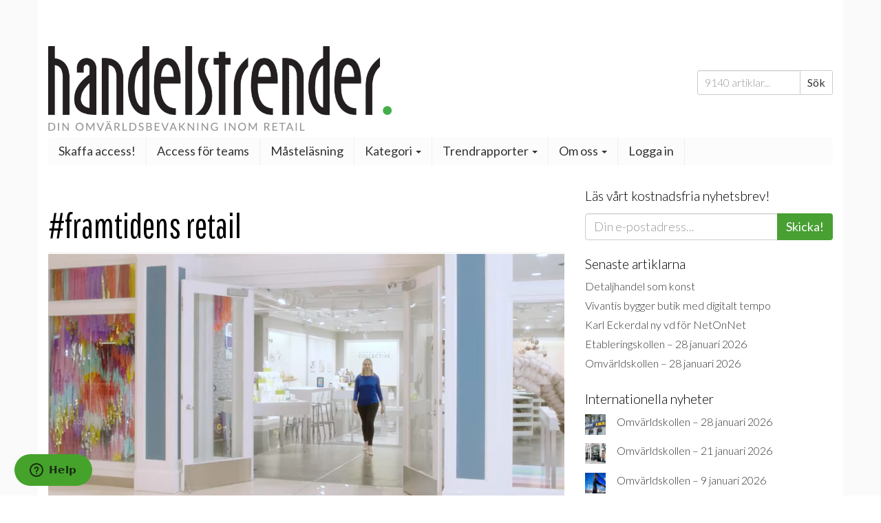

--- FILE ---
content_type: text/html; charset=UTF-8
request_url: https://www.handelstrender.se/taggar/framtidens-retail/
body_size: 34040
content:
<!doctype html>
<html lang="sv-SE">
<head>
    <meta charset="utf-8">
    <meta http-equiv="X-UA-Compatible" content="IE=edge">
    <title>Etikett: framtidens retail | Handelstrender</title>
    <meta name="viewport" content="width=device-width, initial-scale=1">

    
<!-- The SEO Framework av Sybre Waaijer -->
<link rel="canonical" href="https://www.handelstrender.se/taggar/framtidens-retail/" />
<link rel="next" href="https://www.handelstrender.se/taggar/framtidens-retail/page/2/" />
<meta property="og:type" content="website" />
<meta property="og:locale" content="sv_SE" />
<meta property="og:site_name" content="Handelstrender" />
<meta property="og:title" content="Etikett: framtidens retail | Handelstrender" />
<meta property="og:url" content="https://www.handelstrender.se/taggar/framtidens-retail/" />
<meta property="og:image" content="https://www.handelstrender.se/app/uploads/2019/05/cropped-kostnad_nya_kunder_start.jpg" />
<meta property="og:image:width" content="1146" />
<meta property="og:image:height" content="602" />
<meta name="twitter:card" content="summary_large_image" />
<meta name="twitter:title" content="Etikett: framtidens retail | Handelstrender" />
<meta name="twitter:image" content="https://www.handelstrender.se/app/uploads/2019/05/cropped-kostnad_nya_kunder_start.jpg" />
<script type="application/ld+json">{"@context":"https://schema.org","@graph":[{"@type":"WebSite","@id":"https://www.handelstrender.se/#/schema/WebSite","url":"https://www.handelstrender.se/","name":"Handelstrender","description":"Håll koll på morgondagens detaljhandel","inLanguage":"sv-SE","potentialAction":{"@type":"SearchAction","target":{"@type":"EntryPoint","urlTemplate":"https://www.handelstrender.se/search/{search_term_string}/"},"query-input":"required name=search_term_string"},"publisher":{"@type":"Organization","@id":"https://www.handelstrender.se/#/schema/Organization","name":"Handelstrender","url":"https://www.handelstrender.se/","logo":"https://www.handelstrender.se/app/uploads/2018/02/ht-kvadrat.png"}},{"@type":"CollectionPage","@id":"https://www.handelstrender.se/taggar/framtidens-retail/","url":"https://www.handelstrender.se/taggar/framtidens-retail/","name":"Etikett: framtidens retail | Handelstrender","inLanguage":"sv-SE","isPartOf":{"@id":"https://www.handelstrender.se/#/schema/WebSite"},"breadcrumb":{"@type":"BreadcrumbList","@id":"https://www.handelstrender.se/#/schema/BreadcrumbList","itemListElement":[{"@type":"ListItem","position":1,"item":"https://www.handelstrender.se/","name":"Handelstrender"},{"@type":"ListItem","position":2,"name":"Etikett: framtidens retail"}]}}]}</script>
<!-- / The SEO Framework av Sybre Waaijer | 3.73ms meta | 0.10ms boot -->

<link rel='dns-prefetch' href='//www.handelstrender.se' />
<link rel='dns-prefetch' href='//pagead2.googlesyndication.com' />
<link rel='dns-prefetch' href='//ajax.googleapis.com' />
<link rel='dns-prefetch' href='//maxcdn.bootstrapcdn.com' />
<link rel="alternate" type="application/rss+xml" title="Handelstrender &raquo; etikettflöde för framtidens retail" href="https://www.handelstrender.se/taggar/framtidens-retail/feed/" />
		<!-- This site uses the Google Analytics by ExactMetrics plugin v8.11.1 - Using Analytics tracking - https://www.exactmetrics.com/ -->
		<!-- Note: ExactMetrics is not currently configured on this site. The site owner needs to authenticate with Google Analytics in the ExactMetrics settings panel. -->
					<!-- No tracking code set -->
				<!-- / Google Analytics by ExactMetrics -->
		<style id='wp-img-auto-sizes-contain-inline-css' type='text/css'>
img:is([sizes=auto i],[sizes^="auto," i]){contain-intrinsic-size:3000px 1500px}
/*# sourceURL=wp-img-auto-sizes-contain-inline-css */
</style>
<style id='wp-emoji-styles-inline-css' type='text/css'>

	img.wp-smiley, img.emoji {
		display: inline !important;
		border: none !important;
		box-shadow: none !important;
		height: 1em !important;
		width: 1em !important;
		margin: 0 0.07em !important;
		vertical-align: -0.1em !important;
		background: none !important;
		padding: 0 !important;
	}
/*# sourceURL=wp-emoji-styles-inline-css */
</style>
<style id='wp-block-library-inline-css' type='text/css'>
:root{--wp-block-synced-color:#7a00df;--wp-block-synced-color--rgb:122,0,223;--wp-bound-block-color:var(--wp-block-synced-color);--wp-editor-canvas-background:#ddd;--wp-admin-theme-color:#007cba;--wp-admin-theme-color--rgb:0,124,186;--wp-admin-theme-color-darker-10:#006ba1;--wp-admin-theme-color-darker-10--rgb:0,107,160.5;--wp-admin-theme-color-darker-20:#005a87;--wp-admin-theme-color-darker-20--rgb:0,90,135;--wp-admin-border-width-focus:2px}@media (min-resolution:192dpi){:root{--wp-admin-border-width-focus:1.5px}}.wp-element-button{cursor:pointer}:root .has-very-light-gray-background-color{background-color:#eee}:root .has-very-dark-gray-background-color{background-color:#313131}:root .has-very-light-gray-color{color:#eee}:root .has-very-dark-gray-color{color:#313131}:root .has-vivid-green-cyan-to-vivid-cyan-blue-gradient-background{background:linear-gradient(135deg,#00d084,#0693e3)}:root .has-purple-crush-gradient-background{background:linear-gradient(135deg,#34e2e4,#4721fb 50%,#ab1dfe)}:root .has-hazy-dawn-gradient-background{background:linear-gradient(135deg,#faaca8,#dad0ec)}:root .has-subdued-olive-gradient-background{background:linear-gradient(135deg,#fafae1,#67a671)}:root .has-atomic-cream-gradient-background{background:linear-gradient(135deg,#fdd79a,#004a59)}:root .has-nightshade-gradient-background{background:linear-gradient(135deg,#330968,#31cdcf)}:root .has-midnight-gradient-background{background:linear-gradient(135deg,#020381,#2874fc)}:root{--wp--preset--font-size--normal:16px;--wp--preset--font-size--huge:42px}.has-regular-font-size{font-size:1em}.has-larger-font-size{font-size:2.625em}.has-normal-font-size{font-size:var(--wp--preset--font-size--normal)}.has-huge-font-size{font-size:var(--wp--preset--font-size--huge)}.has-text-align-center{text-align:center}.has-text-align-left{text-align:left}.has-text-align-right{text-align:right}.has-fit-text{white-space:nowrap!important}#end-resizable-editor-section{display:none}.aligncenter{clear:both}.items-justified-left{justify-content:flex-start}.items-justified-center{justify-content:center}.items-justified-right{justify-content:flex-end}.items-justified-space-between{justify-content:space-between}.screen-reader-text{border:0;clip-path:inset(50%);height:1px;margin:-1px;overflow:hidden;padding:0;position:absolute;width:1px;word-wrap:normal!important}.screen-reader-text:focus{background-color:#ddd;clip-path:none;color:#444;display:block;font-size:1em;height:auto;left:5px;line-height:normal;padding:15px 23px 14px;text-decoration:none;top:5px;width:auto;z-index:100000}html :where(.has-border-color){border-style:solid}html :where([style*=border-top-color]){border-top-style:solid}html :where([style*=border-right-color]){border-right-style:solid}html :where([style*=border-bottom-color]){border-bottom-style:solid}html :where([style*=border-left-color]){border-left-style:solid}html :where([style*=border-width]){border-style:solid}html :where([style*=border-top-width]){border-top-style:solid}html :where([style*=border-right-width]){border-right-style:solid}html :where([style*=border-bottom-width]){border-bottom-style:solid}html :where([style*=border-left-width]){border-left-style:solid}html :where(img[class*=wp-image-]){height:auto;max-width:100%}:where(figure){margin:0 0 1em}html :where(.is-position-sticky){--wp-admin--admin-bar--position-offset:var(--wp-admin--admin-bar--height,0px)}@media screen and (max-width:600px){html :where(.is-position-sticky){--wp-admin--admin-bar--position-offset:0px}}

/*# sourceURL=wp-block-library-inline-css */
</style><style id='wp-block-heading-inline-css' type='text/css'>
h1:where(.wp-block-heading).has-background,h2:where(.wp-block-heading).has-background,h3:where(.wp-block-heading).has-background,h4:where(.wp-block-heading).has-background,h5:where(.wp-block-heading).has-background,h6:where(.wp-block-heading).has-background{padding:1.25em 2.375em}h1.has-text-align-left[style*=writing-mode]:where([style*=vertical-lr]),h1.has-text-align-right[style*=writing-mode]:where([style*=vertical-rl]),h2.has-text-align-left[style*=writing-mode]:where([style*=vertical-lr]),h2.has-text-align-right[style*=writing-mode]:where([style*=vertical-rl]),h3.has-text-align-left[style*=writing-mode]:where([style*=vertical-lr]),h3.has-text-align-right[style*=writing-mode]:where([style*=vertical-rl]),h4.has-text-align-left[style*=writing-mode]:where([style*=vertical-lr]),h4.has-text-align-right[style*=writing-mode]:where([style*=vertical-rl]),h5.has-text-align-left[style*=writing-mode]:where([style*=vertical-lr]),h5.has-text-align-right[style*=writing-mode]:where([style*=vertical-rl]),h6.has-text-align-left[style*=writing-mode]:where([style*=vertical-lr]),h6.has-text-align-right[style*=writing-mode]:where([style*=vertical-rl]){rotate:180deg}
/*# sourceURL=https://www.handelstrender.se/wp/wp-includes/blocks/heading/style.min.css */
</style>
<style id='wp-block-image-inline-css' type='text/css'>
.wp-block-image>a,.wp-block-image>figure>a{display:inline-block}.wp-block-image img{box-sizing:border-box;height:auto;max-width:100%;vertical-align:bottom}@media not (prefers-reduced-motion){.wp-block-image img.hide{visibility:hidden}.wp-block-image img.show{animation:show-content-image .4s}}.wp-block-image[style*=border-radius] img,.wp-block-image[style*=border-radius]>a{border-radius:inherit}.wp-block-image.has-custom-border img{box-sizing:border-box}.wp-block-image.aligncenter{text-align:center}.wp-block-image.alignfull>a,.wp-block-image.alignwide>a{width:100%}.wp-block-image.alignfull img,.wp-block-image.alignwide img{height:auto;width:100%}.wp-block-image .aligncenter,.wp-block-image .alignleft,.wp-block-image .alignright,.wp-block-image.aligncenter,.wp-block-image.alignleft,.wp-block-image.alignright{display:table}.wp-block-image .aligncenter>figcaption,.wp-block-image .alignleft>figcaption,.wp-block-image .alignright>figcaption,.wp-block-image.aligncenter>figcaption,.wp-block-image.alignleft>figcaption,.wp-block-image.alignright>figcaption{caption-side:bottom;display:table-caption}.wp-block-image .alignleft{float:left;margin:.5em 1em .5em 0}.wp-block-image .alignright{float:right;margin:.5em 0 .5em 1em}.wp-block-image .aligncenter{margin-left:auto;margin-right:auto}.wp-block-image :where(figcaption){margin-bottom:1em;margin-top:.5em}.wp-block-image.is-style-circle-mask img{border-radius:9999px}@supports ((-webkit-mask-image:none) or (mask-image:none)) or (-webkit-mask-image:none){.wp-block-image.is-style-circle-mask img{border-radius:0;-webkit-mask-image:url('data:image/svg+xml;utf8,<svg viewBox="0 0 100 100" xmlns="http://www.w3.org/2000/svg"><circle cx="50" cy="50" r="50"/></svg>');mask-image:url('data:image/svg+xml;utf8,<svg viewBox="0 0 100 100" xmlns="http://www.w3.org/2000/svg"><circle cx="50" cy="50" r="50"/></svg>');mask-mode:alpha;-webkit-mask-position:center;mask-position:center;-webkit-mask-repeat:no-repeat;mask-repeat:no-repeat;-webkit-mask-size:contain;mask-size:contain}}:root :where(.wp-block-image.is-style-rounded img,.wp-block-image .is-style-rounded img){border-radius:9999px}.wp-block-image figure{margin:0}.wp-lightbox-container{display:flex;flex-direction:column;position:relative}.wp-lightbox-container img{cursor:zoom-in}.wp-lightbox-container img:hover+button{opacity:1}.wp-lightbox-container button{align-items:center;backdrop-filter:blur(16px) saturate(180%);background-color:#5a5a5a40;border:none;border-radius:4px;cursor:zoom-in;display:flex;height:20px;justify-content:center;opacity:0;padding:0;position:absolute;right:16px;text-align:center;top:16px;width:20px;z-index:100}@media not (prefers-reduced-motion){.wp-lightbox-container button{transition:opacity .2s ease}}.wp-lightbox-container button:focus-visible{outline:3px auto #5a5a5a40;outline:3px auto -webkit-focus-ring-color;outline-offset:3px}.wp-lightbox-container button:hover{cursor:pointer;opacity:1}.wp-lightbox-container button:focus{opacity:1}.wp-lightbox-container button:focus,.wp-lightbox-container button:hover,.wp-lightbox-container button:not(:hover):not(:active):not(.has-background){background-color:#5a5a5a40;border:none}.wp-lightbox-overlay{box-sizing:border-box;cursor:zoom-out;height:100vh;left:0;overflow:hidden;position:fixed;top:0;visibility:hidden;width:100%;z-index:100000}.wp-lightbox-overlay .close-button{align-items:center;cursor:pointer;display:flex;justify-content:center;min-height:40px;min-width:40px;padding:0;position:absolute;right:calc(env(safe-area-inset-right) + 16px);top:calc(env(safe-area-inset-top) + 16px);z-index:5000000}.wp-lightbox-overlay .close-button:focus,.wp-lightbox-overlay .close-button:hover,.wp-lightbox-overlay .close-button:not(:hover):not(:active):not(.has-background){background:none;border:none}.wp-lightbox-overlay .lightbox-image-container{height:var(--wp--lightbox-container-height);left:50%;overflow:hidden;position:absolute;top:50%;transform:translate(-50%,-50%);transform-origin:top left;width:var(--wp--lightbox-container-width);z-index:9999999999}.wp-lightbox-overlay .wp-block-image{align-items:center;box-sizing:border-box;display:flex;height:100%;justify-content:center;margin:0;position:relative;transform-origin:0 0;width:100%;z-index:3000000}.wp-lightbox-overlay .wp-block-image img{height:var(--wp--lightbox-image-height);min-height:var(--wp--lightbox-image-height);min-width:var(--wp--lightbox-image-width);width:var(--wp--lightbox-image-width)}.wp-lightbox-overlay .wp-block-image figcaption{display:none}.wp-lightbox-overlay button{background:none;border:none}.wp-lightbox-overlay .scrim{background-color:#fff;height:100%;opacity:.9;position:absolute;width:100%;z-index:2000000}.wp-lightbox-overlay.active{visibility:visible}@media not (prefers-reduced-motion){.wp-lightbox-overlay.active{animation:turn-on-visibility .25s both}.wp-lightbox-overlay.active img{animation:turn-on-visibility .35s both}.wp-lightbox-overlay.show-closing-animation:not(.active){animation:turn-off-visibility .35s both}.wp-lightbox-overlay.show-closing-animation:not(.active) img{animation:turn-off-visibility .25s both}.wp-lightbox-overlay.zoom.active{animation:none;opacity:1;visibility:visible}.wp-lightbox-overlay.zoom.active .lightbox-image-container{animation:lightbox-zoom-in .4s}.wp-lightbox-overlay.zoom.active .lightbox-image-container img{animation:none}.wp-lightbox-overlay.zoom.active .scrim{animation:turn-on-visibility .4s forwards}.wp-lightbox-overlay.zoom.show-closing-animation:not(.active){animation:none}.wp-lightbox-overlay.zoom.show-closing-animation:not(.active) .lightbox-image-container{animation:lightbox-zoom-out .4s}.wp-lightbox-overlay.zoom.show-closing-animation:not(.active) .lightbox-image-container img{animation:none}.wp-lightbox-overlay.zoom.show-closing-animation:not(.active) .scrim{animation:turn-off-visibility .4s forwards}}@keyframes show-content-image{0%{visibility:hidden}99%{visibility:hidden}to{visibility:visible}}@keyframes turn-on-visibility{0%{opacity:0}to{opacity:1}}@keyframes turn-off-visibility{0%{opacity:1;visibility:visible}99%{opacity:0;visibility:visible}to{opacity:0;visibility:hidden}}@keyframes lightbox-zoom-in{0%{transform:translate(calc((-100vw + var(--wp--lightbox-scrollbar-width))/2 + var(--wp--lightbox-initial-left-position)),calc(-50vh + var(--wp--lightbox-initial-top-position))) scale(var(--wp--lightbox-scale))}to{transform:translate(-50%,-50%) scale(1)}}@keyframes lightbox-zoom-out{0%{transform:translate(-50%,-50%) scale(1);visibility:visible}99%{visibility:visible}to{transform:translate(calc((-100vw + var(--wp--lightbox-scrollbar-width))/2 + var(--wp--lightbox-initial-left-position)),calc(-50vh + var(--wp--lightbox-initial-top-position))) scale(var(--wp--lightbox-scale));visibility:hidden}}
/*# sourceURL=https://www.handelstrender.se/wp/wp-includes/blocks/image/style.min.css */
</style>
<style id='wp-block-latest-posts-inline-css' type='text/css'>
.wp-block-latest-posts{box-sizing:border-box}.wp-block-latest-posts.alignleft{margin-right:2em}.wp-block-latest-posts.alignright{margin-left:2em}.wp-block-latest-posts.wp-block-latest-posts__list{list-style:none}.wp-block-latest-posts.wp-block-latest-posts__list li{clear:both;overflow-wrap:break-word}.wp-block-latest-posts.is-grid{display:flex;flex-wrap:wrap}.wp-block-latest-posts.is-grid li{margin:0 1.25em 1.25em 0;width:100%}@media (min-width:600px){.wp-block-latest-posts.columns-2 li{width:calc(50% - .625em)}.wp-block-latest-posts.columns-2 li:nth-child(2n){margin-right:0}.wp-block-latest-posts.columns-3 li{width:calc(33.33333% - .83333em)}.wp-block-latest-posts.columns-3 li:nth-child(3n){margin-right:0}.wp-block-latest-posts.columns-4 li{width:calc(25% - .9375em)}.wp-block-latest-posts.columns-4 li:nth-child(4n){margin-right:0}.wp-block-latest-posts.columns-5 li{width:calc(20% - 1em)}.wp-block-latest-posts.columns-5 li:nth-child(5n){margin-right:0}.wp-block-latest-posts.columns-6 li{width:calc(16.66667% - 1.04167em)}.wp-block-latest-posts.columns-6 li:nth-child(6n){margin-right:0}}:root :where(.wp-block-latest-posts.is-grid){padding:0}:root :where(.wp-block-latest-posts.wp-block-latest-posts__list){padding-left:0}.wp-block-latest-posts__post-author,.wp-block-latest-posts__post-date{display:block;font-size:.8125em}.wp-block-latest-posts__post-excerpt,.wp-block-latest-posts__post-full-content{margin-bottom:1em;margin-top:.5em}.wp-block-latest-posts__featured-image a{display:inline-block}.wp-block-latest-posts__featured-image img{height:auto;max-width:100%;width:auto}.wp-block-latest-posts__featured-image.alignleft{float:left;margin-right:1em}.wp-block-latest-posts__featured-image.alignright{float:right;margin-left:1em}.wp-block-latest-posts__featured-image.aligncenter{margin-bottom:1em;text-align:center}
/*# sourceURL=https://www.handelstrender.se/wp/wp-includes/blocks/latest-posts/style.min.css */
</style>
<style id='wp-block-rss-inline-css' type='text/css'>
ul.wp-block-rss.alignleft{margin-right:2em}ul.wp-block-rss.alignright{margin-left:2em}ul.wp-block-rss.is-grid{display:flex;flex-wrap:wrap;padding:0}ul.wp-block-rss.is-grid li{margin:0 1em 1em 0;width:100%}@media (min-width:600px){ul.wp-block-rss.columns-2 li{width:calc(50% - 1em)}ul.wp-block-rss.columns-3 li{width:calc(33.33333% - 1em)}ul.wp-block-rss.columns-4 li{width:calc(25% - 1em)}ul.wp-block-rss.columns-5 li{width:calc(20% - 1em)}ul.wp-block-rss.columns-6 li{width:calc(16.66667% - 1em)}}.wp-block-rss__item-author,.wp-block-rss__item-publish-date{display:block;font-size:.8125em}.wp-block-rss{box-sizing:border-box;list-style:none;padding:0}
/*# sourceURL=https://www.handelstrender.se/wp/wp-includes/blocks/rss/style.min.css */
</style>
<style id='wp-block-separator-inline-css' type='text/css'>
@charset "UTF-8";.wp-block-separator{border:none;border-top:2px solid}:root :where(.wp-block-separator.is-style-dots){height:auto;line-height:1;text-align:center}:root :where(.wp-block-separator.is-style-dots):before{color:currentColor;content:"···";font-family:serif;font-size:1.5em;letter-spacing:2em;padding-left:2em}.wp-block-separator.is-style-dots{background:none!important;border:none!important}
/*# sourceURL=https://www.handelstrender.se/wp/wp-includes/blocks/separator/style.min.css */
</style>
<style id='wp-block-spacer-inline-css' type='text/css'>
.wp-block-spacer{clear:both}
/*# sourceURL=https://www.handelstrender.se/wp/wp-includes/blocks/spacer/style.min.css */
</style>
<style id='global-styles-inline-css' type='text/css'>
:root{--wp--preset--aspect-ratio--square: 1;--wp--preset--aspect-ratio--4-3: 4/3;--wp--preset--aspect-ratio--3-4: 3/4;--wp--preset--aspect-ratio--3-2: 3/2;--wp--preset--aspect-ratio--2-3: 2/3;--wp--preset--aspect-ratio--16-9: 16/9;--wp--preset--aspect-ratio--9-16: 9/16;--wp--preset--color--black: #000000;--wp--preset--color--cyan-bluish-gray: #abb8c3;--wp--preset--color--white: #ffffff;--wp--preset--color--pale-pink: #f78da7;--wp--preset--color--vivid-red: #cf2e2e;--wp--preset--color--luminous-vivid-orange: #ff6900;--wp--preset--color--luminous-vivid-amber: #fcb900;--wp--preset--color--light-green-cyan: #7bdcb5;--wp--preset--color--vivid-green-cyan: #00d084;--wp--preset--color--pale-cyan-blue: #8ed1fc;--wp--preset--color--vivid-cyan-blue: #0693e3;--wp--preset--color--vivid-purple: #9b51e0;--wp--preset--gradient--vivid-cyan-blue-to-vivid-purple: linear-gradient(135deg,rgb(6,147,227) 0%,rgb(155,81,224) 100%);--wp--preset--gradient--light-green-cyan-to-vivid-green-cyan: linear-gradient(135deg,rgb(122,220,180) 0%,rgb(0,208,130) 100%);--wp--preset--gradient--luminous-vivid-amber-to-luminous-vivid-orange: linear-gradient(135deg,rgb(252,185,0) 0%,rgb(255,105,0) 100%);--wp--preset--gradient--luminous-vivid-orange-to-vivid-red: linear-gradient(135deg,rgb(255,105,0) 0%,rgb(207,46,46) 100%);--wp--preset--gradient--very-light-gray-to-cyan-bluish-gray: linear-gradient(135deg,rgb(238,238,238) 0%,rgb(169,184,195) 100%);--wp--preset--gradient--cool-to-warm-spectrum: linear-gradient(135deg,rgb(74,234,220) 0%,rgb(151,120,209) 20%,rgb(207,42,186) 40%,rgb(238,44,130) 60%,rgb(251,105,98) 80%,rgb(254,248,76) 100%);--wp--preset--gradient--blush-light-purple: linear-gradient(135deg,rgb(255,206,236) 0%,rgb(152,150,240) 100%);--wp--preset--gradient--blush-bordeaux: linear-gradient(135deg,rgb(254,205,165) 0%,rgb(254,45,45) 50%,rgb(107,0,62) 100%);--wp--preset--gradient--luminous-dusk: linear-gradient(135deg,rgb(255,203,112) 0%,rgb(199,81,192) 50%,rgb(65,88,208) 100%);--wp--preset--gradient--pale-ocean: linear-gradient(135deg,rgb(255,245,203) 0%,rgb(182,227,212) 50%,rgb(51,167,181) 100%);--wp--preset--gradient--electric-grass: linear-gradient(135deg,rgb(202,248,128) 0%,rgb(113,206,126) 100%);--wp--preset--gradient--midnight: linear-gradient(135deg,rgb(2,3,129) 0%,rgb(40,116,252) 100%);--wp--preset--font-size--small: 13px;--wp--preset--font-size--medium: 20px;--wp--preset--font-size--large: 36px;--wp--preset--font-size--x-large: 42px;--wp--preset--spacing--20: 0.44rem;--wp--preset--spacing--30: 0.67rem;--wp--preset--spacing--40: 1rem;--wp--preset--spacing--50: 1.5rem;--wp--preset--spacing--60: 2.25rem;--wp--preset--spacing--70: 3.38rem;--wp--preset--spacing--80: 5.06rem;--wp--preset--shadow--natural: 6px 6px 9px rgba(0, 0, 0, 0.2);--wp--preset--shadow--deep: 12px 12px 50px rgba(0, 0, 0, 0.4);--wp--preset--shadow--sharp: 6px 6px 0px rgba(0, 0, 0, 0.2);--wp--preset--shadow--outlined: 6px 6px 0px -3px rgb(255, 255, 255), 6px 6px rgb(0, 0, 0);--wp--preset--shadow--crisp: 6px 6px 0px rgb(0, 0, 0);}:where(.is-layout-flex){gap: 0.5em;}:where(.is-layout-grid){gap: 0.5em;}body .is-layout-flex{display: flex;}.is-layout-flex{flex-wrap: wrap;align-items: center;}.is-layout-flex > :is(*, div){margin: 0;}body .is-layout-grid{display: grid;}.is-layout-grid > :is(*, div){margin: 0;}:where(.wp-block-columns.is-layout-flex){gap: 2em;}:where(.wp-block-columns.is-layout-grid){gap: 2em;}:where(.wp-block-post-template.is-layout-flex){gap: 1.25em;}:where(.wp-block-post-template.is-layout-grid){gap: 1.25em;}.has-black-color{color: var(--wp--preset--color--black) !important;}.has-cyan-bluish-gray-color{color: var(--wp--preset--color--cyan-bluish-gray) !important;}.has-white-color{color: var(--wp--preset--color--white) !important;}.has-pale-pink-color{color: var(--wp--preset--color--pale-pink) !important;}.has-vivid-red-color{color: var(--wp--preset--color--vivid-red) !important;}.has-luminous-vivid-orange-color{color: var(--wp--preset--color--luminous-vivid-orange) !important;}.has-luminous-vivid-amber-color{color: var(--wp--preset--color--luminous-vivid-amber) !important;}.has-light-green-cyan-color{color: var(--wp--preset--color--light-green-cyan) !important;}.has-vivid-green-cyan-color{color: var(--wp--preset--color--vivid-green-cyan) !important;}.has-pale-cyan-blue-color{color: var(--wp--preset--color--pale-cyan-blue) !important;}.has-vivid-cyan-blue-color{color: var(--wp--preset--color--vivid-cyan-blue) !important;}.has-vivid-purple-color{color: var(--wp--preset--color--vivid-purple) !important;}.has-black-background-color{background-color: var(--wp--preset--color--black) !important;}.has-cyan-bluish-gray-background-color{background-color: var(--wp--preset--color--cyan-bluish-gray) !important;}.has-white-background-color{background-color: var(--wp--preset--color--white) !important;}.has-pale-pink-background-color{background-color: var(--wp--preset--color--pale-pink) !important;}.has-vivid-red-background-color{background-color: var(--wp--preset--color--vivid-red) !important;}.has-luminous-vivid-orange-background-color{background-color: var(--wp--preset--color--luminous-vivid-orange) !important;}.has-luminous-vivid-amber-background-color{background-color: var(--wp--preset--color--luminous-vivid-amber) !important;}.has-light-green-cyan-background-color{background-color: var(--wp--preset--color--light-green-cyan) !important;}.has-vivid-green-cyan-background-color{background-color: var(--wp--preset--color--vivid-green-cyan) !important;}.has-pale-cyan-blue-background-color{background-color: var(--wp--preset--color--pale-cyan-blue) !important;}.has-vivid-cyan-blue-background-color{background-color: var(--wp--preset--color--vivid-cyan-blue) !important;}.has-vivid-purple-background-color{background-color: var(--wp--preset--color--vivid-purple) !important;}.has-black-border-color{border-color: var(--wp--preset--color--black) !important;}.has-cyan-bluish-gray-border-color{border-color: var(--wp--preset--color--cyan-bluish-gray) !important;}.has-white-border-color{border-color: var(--wp--preset--color--white) !important;}.has-pale-pink-border-color{border-color: var(--wp--preset--color--pale-pink) !important;}.has-vivid-red-border-color{border-color: var(--wp--preset--color--vivid-red) !important;}.has-luminous-vivid-orange-border-color{border-color: var(--wp--preset--color--luminous-vivid-orange) !important;}.has-luminous-vivid-amber-border-color{border-color: var(--wp--preset--color--luminous-vivid-amber) !important;}.has-light-green-cyan-border-color{border-color: var(--wp--preset--color--light-green-cyan) !important;}.has-vivid-green-cyan-border-color{border-color: var(--wp--preset--color--vivid-green-cyan) !important;}.has-pale-cyan-blue-border-color{border-color: var(--wp--preset--color--pale-cyan-blue) !important;}.has-vivid-cyan-blue-border-color{border-color: var(--wp--preset--color--vivid-cyan-blue) !important;}.has-vivid-purple-border-color{border-color: var(--wp--preset--color--vivid-purple) !important;}.has-vivid-cyan-blue-to-vivid-purple-gradient-background{background: var(--wp--preset--gradient--vivid-cyan-blue-to-vivid-purple) !important;}.has-light-green-cyan-to-vivid-green-cyan-gradient-background{background: var(--wp--preset--gradient--light-green-cyan-to-vivid-green-cyan) !important;}.has-luminous-vivid-amber-to-luminous-vivid-orange-gradient-background{background: var(--wp--preset--gradient--luminous-vivid-amber-to-luminous-vivid-orange) !important;}.has-luminous-vivid-orange-to-vivid-red-gradient-background{background: var(--wp--preset--gradient--luminous-vivid-orange-to-vivid-red) !important;}.has-very-light-gray-to-cyan-bluish-gray-gradient-background{background: var(--wp--preset--gradient--very-light-gray-to-cyan-bluish-gray) !important;}.has-cool-to-warm-spectrum-gradient-background{background: var(--wp--preset--gradient--cool-to-warm-spectrum) !important;}.has-blush-light-purple-gradient-background{background: var(--wp--preset--gradient--blush-light-purple) !important;}.has-blush-bordeaux-gradient-background{background: var(--wp--preset--gradient--blush-bordeaux) !important;}.has-luminous-dusk-gradient-background{background: var(--wp--preset--gradient--luminous-dusk) !important;}.has-pale-ocean-gradient-background{background: var(--wp--preset--gradient--pale-ocean) !important;}.has-electric-grass-gradient-background{background: var(--wp--preset--gradient--electric-grass) !important;}.has-midnight-gradient-background{background: var(--wp--preset--gradient--midnight) !important;}.has-small-font-size{font-size: var(--wp--preset--font-size--small) !important;}.has-medium-font-size{font-size: var(--wp--preset--font-size--medium) !important;}.has-large-font-size{font-size: var(--wp--preset--font-size--large) !important;}.has-x-large-font-size{font-size: var(--wp--preset--font-size--x-large) !important;}
/*# sourceURL=global-styles-inline-css */
</style>

<style id='classic-theme-styles-inline-css' type='text/css'>
/*! This file is auto-generated */
.wp-block-button__link{color:#fff;background-color:#32373c;border-radius:9999px;box-shadow:none;text-decoration:none;padding:calc(.667em + 2px) calc(1.333em + 2px);font-size:1.125em}.wp-block-file__button{background:#32373c;color:#fff;text-decoration:none}
/*# sourceURL=/wp-includes/css/classic-themes.min.css */
</style>
<link rel='stylesheet' id='ht-blocks-frontend-css-css' href='https://www.handelstrender.se/app/plugins/ht-blocks/dist/frontend.css?ver=1769597471' type='text/css' media='all' />
<link rel='stylesheet' id='woocommerce-layout-css' href='https://www.handelstrender.se/app/plugins/woocommerce/assets/css/woocommerce-layout.css?ver=10.4.3' type='text/css' media='all' />
<link rel='stylesheet' id='woocommerce-smallscreen-css' href='https://www.handelstrender.se/app/plugins/woocommerce/assets/css/woocommerce-smallscreen.css?ver=10.4.3' type='text/css' media='only screen and (max-width: 768px)' />
<link rel='stylesheet' id='woocommerce-general-css' href='https://www.handelstrender.se/app/plugins/woocommerce/assets/css/woocommerce.css?ver=10.4.3' type='text/css' media='all' />
<style id='woocommerce-inline-inline-css' type='text/css'>
.woocommerce form .form-row .required { visibility: visible; }
/*# sourceURL=woocommerce-inline-inline-css */
</style>
<link rel='stylesheet' id='mc4wp-form-basic-css' href='https://www.handelstrender.se/app/plugins/mailchimp-for-wp/assets/css/form-basic.css?ver=4.11.1' type='text/css' media='all' />
<link rel='stylesheet' id='ep_general_styles-css' href='https://www.handelstrender.se/app/plugins/elasticpress/dist/css/general-styles.css?ver=66295efe92a630617c00' type='text/css' media='all' />
<link rel='stylesheet' id='wc-memberships-frontend-css' href='https://www.handelstrender.se/app/plugins/woocommerce-memberships/assets/css/frontend/wc-memberships-frontend.min.css?ver=1.24.0' type='text/css' media='all' />
<link rel='stylesheet' id='ht-loadingpage-style-css' href='https://www.handelstrender.se/app/plugins/handelstrender-landing-page/dist/styles/main.css?ver=1769597471' type='text/css' media='all' />
<link rel='stylesheet' id='roots_css-css' href='https://www.handelstrender.se/app/themes/handelstrender_roots/dist/app.css?ver=67' type='text/css' media='all' />
<link rel='stylesheet' id='font-awesome-css' href='https://maxcdn.bootstrapcdn.com/font-awesome/4.7.0/css/font-awesome.min.css?ver=67' type='text/css' media='all' />
<link rel='stylesheet' id='arlima-css-css' href='https://www.handelstrender.se/app/themes/handelstrender_roots/assets/css/arlima/style.css?ver=67' type='text/css' media='all' />
<script type="text/javascript" id="wp-sentry-browser-js-extra">
/* <![CDATA[ */
var wp_sentry = {"environment":"production","release":"7.0.2","context":{"tags":{"wordpress":"6.9","language":"sv-SE"}},"dsn":"https://ef390fe5b65e47698196ce54a6c42464@sentry.duva.se/51"};
//# sourceURL=wp-sentry-browser-js-extra
/* ]]> */
</script>
<script type="text/javascript" src="https://www.handelstrender.se/app/plugins/wp-sentry/public/wp-sentry-browser.min.js?ver=7.21.0" id="wp-sentry-browser-js"></script>
<script type="text/javascript" src="//ajax.googleapis.com/ajax/libs/jquery/2.2.4/jquery.min.js?ver=2.2.4" id="jquery-js"></script>
<script type="text/javascript" src="https://www.handelstrender.se/wp/wp-includes/js/dist/vendor/react.min.js?ver=18.3.1.1" id="react-js"></script>
<script type="text/javascript" src="https://www.handelstrender.se/wp/wp-includes/js/dist/vendor/react-dom.min.js?ver=18.3.1.1" id="react-dom-js"></script>
<script type="text/javascript" src="https://www.handelstrender.se/wp/wp-includes/js/dist/escape-html.min.js?ver=6561a406d2d232a6fbd2" id="wp-escape-html-js"></script>
<script type="text/javascript" src="https://www.handelstrender.se/wp/wp-includes/js/dist/element.min.js?ver=6a582b0c827fa25df3dd" id="wp-element-js"></script>
<script type="text/javascript" src="https://www.handelstrender.se/wp/wp-includes/js/dist/vendor/react-jsx-runtime.min.js?ver=18.3.1" id="react-jsx-runtime-js"></script>
<script type="text/javascript" src="https://www.handelstrender.se/wp/wp-includes/js/dist/dom-ready.min.js?ver=f77871ff7694fffea381" id="wp-dom-ready-js"></script>
<script type="text/javascript" src="https://www.handelstrender.se/wp/wp-includes/js/dist/hooks.min.js?ver=dd5603f07f9220ed27f1" id="wp-hooks-js"></script>
<script type="text/javascript" src="https://www.handelstrender.se/wp/wp-includes/js/dist/i18n.min.js?ver=c26c3dc7bed366793375" id="wp-i18n-js"></script>
<script type="text/javascript" id="wp-i18n-js-after">
/* <![CDATA[ */
wp.i18n.setLocaleData( { 'text direction\u0004ltr': [ 'ltr' ] } );
//# sourceURL=wp-i18n-js-after
/* ]]> */
</script>
<script type="text/javascript" id="wp-a11y-js-translations">
/* <![CDATA[ */
( function( domain, translations ) {
	var localeData = translations.locale_data[ domain ] || translations.locale_data.messages;
	localeData[""].domain = domain;
	wp.i18n.setLocaleData( localeData, domain );
} )( "default", {"translation-revision-date":"2025-11-19 17:30:03+0000","generator":"GlotPress\/4.0.3","domain":"messages","locale_data":{"messages":{"":{"domain":"messages","plural-forms":"nplurals=2; plural=n != 1;","lang":"sv_SE"},"Notifications":["Aviseringar"]}},"comment":{"reference":"wp-includes\/js\/dist\/a11y.js"}} );
//# sourceURL=wp-a11y-js-translations
/* ]]> */
</script>
<script type="text/javascript" src="https://www.handelstrender.se/wp/wp-includes/js/dist/a11y.min.js?ver=cb460b4676c94bd228ed" id="wp-a11y-js"></script>
<script type="text/javascript" src="https://www.handelstrender.se/wp/wp-includes/js/dist/deprecated.min.js?ver=e1f84915c5e8ae38964c" id="wp-deprecated-js"></script>
<script type="text/javascript" src="https://www.handelstrender.se/wp/wp-includes/js/dist/dom.min.js?ver=26edef3be6483da3de2e" id="wp-dom-js"></script>
<script type="text/javascript" src="https://www.handelstrender.se/wp/wp-includes/js/dist/is-shallow-equal.min.js?ver=e0f9f1d78d83f5196979" id="wp-is-shallow-equal-js"></script>
<script type="text/javascript" id="wp-keycodes-js-translations">
/* <![CDATA[ */
( function( domain, translations ) {
	var localeData = translations.locale_data[ domain ] || translations.locale_data.messages;
	localeData[""].domain = domain;
	wp.i18n.setLocaleData( localeData, domain );
} )( "default", {"translation-revision-date":"2025-11-19 17:30:03+0000","generator":"GlotPress\/4.0.3","domain":"messages","locale_data":{"messages":{"":{"domain":"messages","plural-forms":"nplurals=2; plural=n != 1;","lang":"sv_SE"},"Tilde":["Tilde"],"Backtick":["Backtick (`)"],"Period":["Punkt"],"Comma":["Komma"]}},"comment":{"reference":"wp-includes\/js\/dist\/keycodes.js"}} );
//# sourceURL=wp-keycodes-js-translations
/* ]]> */
</script>
<script type="text/javascript" src="https://www.handelstrender.se/wp/wp-includes/js/dist/keycodes.min.js?ver=34c8fb5e7a594a1c8037" id="wp-keycodes-js"></script>
<script type="text/javascript" src="https://www.handelstrender.se/wp/wp-includes/js/dist/priority-queue.min.js?ver=2d59d091223ee9a33838" id="wp-priority-queue-js"></script>
<script type="text/javascript" src="https://www.handelstrender.se/wp/wp-includes/js/dist/compose.min.js?ver=7a9b375d8c19cf9d3d9b" id="wp-compose-js"></script>
<script type="text/javascript" src="https://www.handelstrender.se/wp/wp-includes/js/dist/vendor/moment.min.js?ver=2.30.1" id="moment-js"></script>
<script type="text/javascript" id="moment-js-after">
/* <![CDATA[ */
moment.updateLocale( 'sv_SE', {"months":["januari","februari","mars","april","maj","juni","juli","augusti","september","oktober","november","december"],"monthsShort":["jan","feb","mar","apr","maj","jun","jul","aug","sep","okt","nov","dec"],"weekdays":["s\u00f6ndag","m\u00e5ndag","tisdag","onsdag","torsdag","fredag","l\u00f6rdag"],"weekdaysShort":["s\u00f6n","m\u00e5n","tis","ons","tor","fre","l\u00f6r"],"week":{"dow":1},"longDateFormat":{"LT":"H:i","LTS":null,"L":null,"LL":"Y-m-d","LLL":"Y-m-d H:i","LLLL":null}} );
//# sourceURL=moment-js-after
/* ]]> */
</script>
<script type="text/javascript" src="https://www.handelstrender.se/wp/wp-includes/js/dist/date.min.js?ver=795a56839718d3ff7eae" id="wp-date-js"></script>
<script type="text/javascript" id="wp-date-js-after">
/* <![CDATA[ */
wp.date.setSettings( {"l10n":{"locale":"sv_SE","months":["januari","februari","mars","april","maj","juni","juli","augusti","september","oktober","november","december"],"monthsShort":["jan","feb","mar","apr","maj","jun","jul","aug","sep","okt","nov","dec"],"weekdays":["s\u00f6ndag","m\u00e5ndag","tisdag","onsdag","torsdag","fredag","l\u00f6rdag"],"weekdaysShort":["s\u00f6n","m\u00e5n","tis","ons","tor","fre","l\u00f6r"],"meridiem":{"am":"f m","pm":"e m","AM":"f m","PM":"e m"},"relative":{"future":"Om %s","past":"%s sedan","s":"en sekund","ss":"%d sekunder","m":"en minut","mm":"%d minuter","h":"en timme","hh":"%d timmar","d":"en dag","dd":"%d dagar","M":"en m\u00e5nad","MM":"%d m\u00e5nader","y":"ett \u00e5r","yy":"%d \u00e5r"},"startOfWeek":1},"formats":{"time":"H:i","date":"Y-m-d","datetime":"Y-m-d H:i","datetimeAbbreviated":"j M Y H:i"},"timezone":{"offset":1,"offsetFormatted":"1","string":"Europe/Stockholm","abbr":"CET"}} );
//# sourceURL=wp-date-js-after
/* ]]> */
</script>
<script type="text/javascript" src="https://www.handelstrender.se/wp/wp-includes/js/dist/html-entities.min.js?ver=e8b78b18a162491d5e5f" id="wp-html-entities-js"></script>
<script type="text/javascript" src="https://www.handelstrender.se/wp/wp-includes/js/dist/primitives.min.js?ver=0b5dcc337aa7cbf75570" id="wp-primitives-js"></script>
<script type="text/javascript" src="https://www.handelstrender.se/wp/wp-includes/js/dist/private-apis.min.js?ver=4f465748bda624774139" id="wp-private-apis-js"></script>
<script type="text/javascript" src="https://www.handelstrender.se/wp/wp-includes/js/dist/redux-routine.min.js?ver=8bb92d45458b29590f53" id="wp-redux-routine-js"></script>
<script type="text/javascript" src="https://www.handelstrender.se/wp/wp-includes/js/dist/data.min.js?ver=f940198280891b0b6318" id="wp-data-js"></script>
<script type="text/javascript" id="wp-data-js-after">
/* <![CDATA[ */
( function() {
	var userId = 0;
	var storageKey = "WP_DATA_USER_" + userId;
	wp.data
		.use( wp.data.plugins.persistence, { storageKey: storageKey } );
} )();
//# sourceURL=wp-data-js-after
/* ]]> */
</script>
<script type="text/javascript" id="wp-rich-text-js-translations">
/* <![CDATA[ */
( function( domain, translations ) {
	var localeData = translations.locale_data[ domain ] || translations.locale_data.messages;
	localeData[""].domain = domain;
	wp.i18n.setLocaleData( localeData, domain );
} )( "default", {"translation-revision-date":"2025-11-19 17:30:03+0000","generator":"GlotPress\/4.0.3","domain":"messages","locale_data":{"messages":{"":{"domain":"messages","plural-forms":"nplurals=2; plural=n != 1;","lang":"sv_SE"},"%s applied.":["%s till\u00e4mpades."],"%s removed.":["%s togs bort."]}},"comment":{"reference":"wp-includes\/js\/dist\/rich-text.js"}} );
//# sourceURL=wp-rich-text-js-translations
/* ]]> */
</script>
<script type="text/javascript" src="https://www.handelstrender.se/wp/wp-includes/js/dist/rich-text.min.js?ver=5bdbb44f3039529e3645" id="wp-rich-text-js"></script>
<script type="text/javascript" src="https://www.handelstrender.se/wp/wp-includes/js/dist/warning.min.js?ver=d69bc18c456d01c11d5a" id="wp-warning-js"></script>
<script type="text/javascript" id="wp-components-js-translations">
/* <![CDATA[ */
( function( domain, translations ) {
	var localeData = translations.locale_data[ domain ] || translations.locale_data.messages;
	localeData[""].domain = domain;
	wp.i18n.setLocaleData( localeData, domain );
} )( "default", {"translation-revision-date":"2025-11-19 17:30:03+0000","generator":"GlotPress\/4.0.3","domain":"messages","locale_data":{"messages":{"":{"domain":"messages","plural-forms":"nplurals=2; plural=n != 1;","lang":"sv_SE"},"December":["december"],"November":["november"],"October":["oktober"],"September":["september"],"August":["augusti"],"July":["juli"],"June":["juni"],"May":["maj"],"April":["april"],"March":["mars"],"February":["februari"],"January":["januari"],"Optional":["Valfritt"],"%s, selected":["%s valt"],"Go to the Previous Month":["G\u00e5 till f\u00f6reg\u00e5ende m\u00e5nad"],"Go to the Next Month":["G\u00e5 till n\u00e4sta m\u00e5nad"],"Today, %s":["Idag %s"],"Date range calendar":["Kalender f\u00f6r datumintervall"],"Date calendar":["Datumkalender"],"input control\u0004Show %s":["Visa %s"],"Border color picker. The currently selected color has a value of \"%s\".":["V\u00e4ljare av kantf\u00e4rg. F\u00e4rgen som \u00e4r vald har v\u00e4rdet \u201d%s\u201d."],"Border color picker. The currently selected color is called \"%1$s\" and has a value of \"%2$s\".":["V\u00e4ljare av kantf\u00e4rg. F\u00e4rgen som \u00e4r vald heter \u201d%1$s\u201d och har v\u00e4rdet \u201d%2$s\u201d."],"Border color and style picker. The currently selected color has a value of \"%s\".":["V\u00e4ljare av kantf\u00e4rg och -stil. F\u00e4rgen som \u00e4r vald har v\u00e4rdet \u201d%s\u201d."],"Border color and style picker. The currently selected color has a value of \"%1$s\". The currently selected style is \"%2$s\".":["V\u00e4ljare av kantf\u00e4rg och -stil. F\u00e4rgen som \u00e4r vald har v\u00e4rdet \u201d%1$s\u201d. Vald stil \u00e4r \u201d%2$s\u201d."],"Border color and style picker. The currently selected color is called \"%1$s\" and has a value of \"%2$s\".":["V\u00e4ljare av kantf\u00e4rg och -stil. F\u00e4rgen som \u00e4r vald heter \u201d%1$s\u201d och har v\u00e4rdet \u201d%2$s\u201d."],"Border color and style picker. The currently selected color is called \"%1$s\" and has a value of \"%2$s\". The currently selected style is \"%3$s\".":["V\u00e4ljare av kantf\u00e4rg och -stil. F\u00e4rgen som \u00e4r vald heter \u201d%1$s\u201d och har v\u00e4rdet \u201d%2$s\u201d. Vald stil \u00e4r \u201d%3$s\u201d."],"%d item selected":["%d objekt har valts","%d objekt har valts"],"Select AM or PM":["V\u00e4lj AM eller PM"],"Select an item":["V\u00e4lj ett objekt"],"No items found":["Inga objekt hittades"],"Remove color: %s":["Ta bort f\u00e4rg: %s"],"authors\u0004All":["Alla"],"categories\u0004All":["Alla"],"Edit: %s":["Redigera: %s"],"Left and right sides":["V\u00e4nster och h\u00f6ger sida"],"Top and bottom sides":["\u00d6ver- och undersidor"],"Right side":["H\u00f6ger sida"],"Left side":["V\u00e4nster sida"],"Bottom side":["Nedre sidan"],"Top side":["\u00d6vre sidan"],"Large viewport largest dimension (lvmax)":["St\u00f6rsta dimension f\u00f6r stort visningsomr\u00e5de (lvmax)"],"Small viewport largest dimension (svmax)":["St\u00f6rsta dimension f\u00f6r litet visningsomr\u00e5de (svmax)"],"Dynamic viewport largest dimension (dvmax)":["St\u00f6rsta dimension f\u00f6r dynamiskt visningsomr\u00e5de (dvmax)"],"Dynamic viewport smallest dimension (dvmin)":["Minsta dimension f\u00f6r dynamiskt visningsomr\u00e5de (dvmin)"],"Dynamic viewport width or height (dvb)":["Bredd eller h\u00f6jd p\u00e5 dynamiskt visningsomr\u00e5de (dvb)"],"Dynamic viewport width or height (dvi)":["Bredd eller h\u00f6jd p\u00e5 dynamiskt visningsomr\u00e5de (dvi)"],"Dynamic viewport height (dvh)":["H\u00f6jd p\u00e5 dynamiskt visningsomr\u00e5de (dvh)"],"Dynamic viewport width (dvw)":["Bredd p\u00e5 dynamiskt visningsomr\u00e5de (dvw)"],"Large viewport smallest dimension (lvmin)":["Minsta dimension f\u00f6r stort visningsomr\u00e5de (lvmin)"],"Large viewport width or height (lvb)":["Bredd eller h\u00f6jd f\u00f6r stort visningsomr\u00e5de (lvb)"],"Large viewport width or height (lvi)":["Bredd eller h\u00f6jd f\u00f6r stort visningsomr\u00e5de (lvi)"],"Large viewport height (lvh)":["H\u00f6jd p\u00e5 stort visningsomr\u00e5de (lvh)"],"Large viewport width (lvw)":["Bredd p\u00e5 stort visningsomr\u00e5de (lvw)"],"Small viewport smallest dimension (svmin)":["Minsta dimension f\u00f6r litet visningsomr\u00e5de (svmin)"],"Small viewport width or height (svb)":["Bredd eller h\u00f6jd f\u00f6r litet visningsomr\u00e5de (svb)"],"Viewport smallest size in the block direction (svb)":["Visningsomr\u00e5dets minsta storlek i blockriktningen (svb)"],"Small viewport width or height (svi)":["Bredd eller h\u00f6jd f\u00f6r litet visningsomr\u00e5de (svi)"],"Viewport smallest size in the inline direction (svi)":["Visningsomr\u00e5dets minsta storlek i inline-riktningen (svi)"],"Small viewport height (svh)":["H\u00f6jd p\u00e5 litet visningsomr\u00e5de (svh)"],"Small viewport width (svw)":["Bredd p\u00e5 litet visningsomr\u00e5de (svw)"],"No color selected":["Ingen f\u00e4rg vald"],"Required":["Obligatoriskt"],"Notice":["Meddelande"],"Error notice":["Felmeddelande"],"Information notice":["Informationsmeddelande"],"Warning notice":["Varningsmeddelande"],"Focal point top position":["Fokuspunkt, topp-position"],"Focal point left position":["Fokuspunkt, v\u00e4nster position"],"Scrollable section":["Rullningsbar sektion"],"Initial %d result loaded. Type to filter all available results. Use up and down arrow keys to navigate.":["Initialt h\u00e4mtades %d resultat. Skriv f\u00f6r att filtrera alla tillg\u00e4ngliga resultat. Anv\u00e4nd upp- och nedpiltangenterna f\u00f6r att navigera.","Initialt h\u00e4mtades %d resultat. Skriv f\u00f6r att filtrera alla tillg\u00e4ngliga resultat. Anv\u00e4nd upp- och nedpiltangenterna f\u00f6r att navigera."],"Extra Extra Large":["Extra extra stor"],"Show details":["Visa detaljer"],"Decrement":["Minskning"],"Increment":["\u00d6kning"],"All options reset":["Alla alternativ \u00e5terst\u00e4llda"],"All options are currently hidden":["Alla alternativ \u00e4r f\u00f6r n\u00e4rvarande dolda"],"%s is now visible":["%s \u00e4r nu synligt"],"%s hidden and reset to default":["%s dolt och \u00e5terst\u00e4llt till standard"],"%s reset to default":["%s \u00e5terst\u00e4llt till standard"],"XXL":["XXL"],"XL":["XL"],"L":["L"],"M":["M"],"S":["S"],"Unset":["Inaktivera"],"%1$s. Selected":["%1$s. Valt"],"%1$s. Selected. There is %2$d event":["%1$s. Valt. Det finns %2$d h\u00e4ndelse","%1$s. Valt. Det finns %2$d h\u00e4ndelser"],"View next month":["Visa n\u00e4sta m\u00e5nad"],"View previous month":["Visa f\u00f6reg\u00e5ende m\u00e5nad"],"Border color and style picker":["V\u00e4ljare f\u00f6r ramf\u00e4rg och stil"],"Loading \u2026":["Laddar in \u2026"],"All sides":["Alla sidor"],"Bottom border":["Nedre ram"],"Right border":["H\u00f6ger ram"],"Left border":["V\u00e4nster ram"],"Top border":["\u00d6vre ram"],"Border color picker.":["V\u00e4ljare f\u00f6r ramf\u00e4rg."],"Border color and style picker.":["V\u00e4ljare f\u00f6r ramf\u00e4rg och stil."],"Custom color picker. The currently selected color is called \"%1$s\" and has a value of \"%2$s\".":["Anpassad f\u00e4rgv\u00e4ljare. Den f\u00f6r n\u00e4rvarande valda f\u00e4rgen kallas \u201d%1$s\u201d och har ett v\u00e4rde p\u00e5 \u201d%2$s\u201d."],"Link sides":["L\u00e4nka sidor"],"Unlink sides":["Avl\u00e4nka sidor"],"Reset all":["\u00c5terst\u00e4ll allt"],"Button label to reveal tool panel options\u0004%s options":["%s-alternativ"],"Hide and reset %s":["D\u00f6lj och \u00e5terst\u00e4ll \u201d%s\u201d"],"Reset %s":["\u00c5terst\u00e4ll \u201d%s\u201d"],"Search %s":["S\u00f6k \u201d%s\u201d"],"Set custom size":["Ange anpassad storlek"],"Use size preset":["Anv\u00e4nd f\u00f6rvald storlek"],"Currently selected font size: %s":["Vald textstorlek f\u00f6r n\u00e4rvarande: %s"],"Highlights":["Markeringar"],"Size of a UI element\u0004Extra Large":["Extra stor"],"Size of a UI element\u0004Large":["Stor"],"Size of a UI element\u0004Medium":["Mellan"],"Size of a UI element\u0004Small":["Liten"],"Size of a UI element\u0004None":["Ingen"],"Currently selected: %s":["Vald f\u00f6r n\u00e4rvarande: %s"],"Reset colors":["\u00c5terst\u00e4ll f\u00e4rger"],"Reset gradient":["\u00c5terst\u00e4ll gradient"],"Remove all colors":["Ta bort alla f\u00e4rger"],"Remove all gradients":["Ta bort alla gradienter"],"Color options":["F\u00e4rgalternativ"],"Gradient options":["Gradientalternativ"],"Add color":["L\u00e4gg till f\u00e4rg"],"Add gradient":["L\u00e4gg till gradient"],"Gradient name":["Gradientnamn"],"Color %d":["F\u00e4rg %d"],"Color format":["F\u00e4rgformat"],"Hex color":["Hex-f\u00e4rg"],"%1$s (%2$d of %3$d)":["%1$s (%2$d av %3$d)"],"Invalid item":["Ogiltigt objekt"],"Shadows":["Skuggor"],"Duotone: %s":["Duotone: %s"],"Duotone code: %s":["Duotone-kod: %s"],"%1$s. There is %2$d event":["%1$s. Det finns %2$d h\u00e4ndelse","%1$s. Det finns %2$d h\u00e4ndelser"],"Relative to root font size (rem)\u0004rems":["rem"],"Relative to parent font size (em)\u0004ems":["ems"],"Points (pt)":["Punkter (pt)"],"Picas (pc)":["Picas (pc)"],"Inches (in)":["Tum (in)"],"Millimeters (mm)":["Millimeter (mm)"],"Centimeters (cm)":["Centimeter (cm)"],"x-height of the font (ex)":["x-h\u00f6jd f\u00f6r typsnittet (ex)"],"Width of the zero (0) character (ch)":["Bredden p\u00e5 tecknet noll (0) (ch)"],"Viewport largest dimension (vmax)":["Visningsomr\u00e5dets st\u00f6rsta m\u00e5tt (vmax)"],"Viewport smallest dimension (vmin)":["Visningsomr\u00e5dets minsta m\u00e5tt (vmin)"],"Percent (%)":["Procent (%)"],"Border width":["Rambredd"],"Dotted":["Prickad"],"Dashed":["Streckad"],"Viewport height (vh)":["Visningsomr\u00e5dets h\u00f6jd (vh)"],"Viewport width (vw)":["Visningsomr\u00e5dets bredd (vw)"],"Relative to root font size (rem)":["Relativt sidans grundstorlek f\u00f6r typsnittet (rem)"],"Relative to parent font size (em)":["Relativt \u00f6verordnad typsnittsstorlek (em)"],"Pixels (px)":["Pixlar (px)"],"Percentage (%)":["Procent (%)"],"Close search":["St\u00e4ng s\u00f6k"],"Search in %s":["S\u00f6k i %s"],"Select unit":["V\u00e4lj enhet"],"Radial":["Radiell"],"Linear":["Linj\u00e4r"],"Media preview":["F\u00f6rhandsvisning av media"],"Coordinated Universal Time":["Koordinerad universell tid"],"Color name":["F\u00e4rgnamn"],"Reset search":["\u00c5terst\u00e4ll s\u00f6k"],"Box Control":["Panelhantering"],"Alignment Matrix Control":["Kontroll \u00f6ver matrisjustering"],"Bottom Center":["Nere centrerat"],"Center Right":["Centrerat h\u00f6ger"],"Center Left":["Centrerat v\u00e4nster"],"Top Center":["Uppe centrerat"],"Solid":["Solid"],"Finish":["Slutf\u00f6r"],"Page %1$d of %2$d":["Sida %1$d av %2$d"],"Guide controls":["Guidningsreglage"],"Gradient: %s":["Gradient: %s"],"Gradient code: %s":["Gradientkod: %s"],"Remove Control Point":["Ta bort gradientsteg"],"Use your left or right arrow keys or drag and drop with the mouse to change the gradient position. Press the button to change the color or remove the control point.":["Anv\u00e4nd tangenterna v\u00e4nster- och h\u00f6gerpil eller dra och sl\u00e4pp med musen f\u00f6r f\u00f6r att \u00e4ndra gradientens position. Tryck p\u00e5 knappen f\u00f6r att \u00e4ndra f\u00e4rgen eller ta bort gradientsteget."],"Gradient control point at position %1$d%% with color code %2$s.":["Styrpunkt f\u00f6r gradient i l\u00e4ge %1$d %% med f\u00e4rgkoden %2$s."],"Extra Large":["Extra stor"],"Small":["Liten"],"Angle":["Vinkel"],"Separate with commas or the Enter key.":["Separera med kommatecken eller Enter-tangenten."],"Separate with commas, spaces, or the Enter key.":["Separera med kommatecken, mellanslag eller Enter-tangenten."],"Copied!":["Kopierat!"],"%d result found.":["%d resultat hittades.","%d resultat hittades."],"Number of items":["Antal objekt"],"Category":["Kategori"],"Z \u2192 A":["\u00d6 \u2192 A"],"A \u2192 Z":["A \u2192 \u00d6"],"Oldest to newest":["\u00c4ldsta till nyaste"],"Newest to oldest":["Nyaste till \u00e4ldsta"],"Order by":["Sortera efter"],"Dismiss this notice":["Avf\u00e4rda denna notis"],"Remove item":["Ta bort objektet"],"Item removed.":["Objekt borttaget."],"Item added.":["Objekt tillagt."],"Add item":["L\u00e4gg till objekt"],"Reset":["\u00c5terst\u00e4ll"],"(opens in a new tab)":["(\u00f6ppnas i en ny flik)"],"Minutes":["Minuter"],"Color code: %s":["F\u00e4rgkod: %s"],"Custom color picker":["Anpassad f\u00e4rgv\u00e4ljare"],"No results.":["Inga resultat."],"%d result found, use up and down arrow keys to navigate.":["%d resultat hittades, anv\u00e4nd upp och nedpilarna f\u00f6r att navigera.","%d resultat hittades, anv\u00e4nd upp och nedpilarna f\u00f6r att navigera."],"Time":["Tid"],"Day":["Dag"],"Month":["M\u00e5nad"],"Date":["Datum"],"Hours":["\u00d6ppettider"],"Item selected.":["Objekt valt."],"Previous":["F\u00f6reg\u00e5ende"],"Year":["\u00c5r"],"Back":["Tillbaka"],"Style":["Stil"],"Large":["Stor"],"Drop files to upload":["Sl\u00e4pp filer f\u00f6r att ladda upp"],"Clear":["Rensa"],"Mixed":["Blandat"],"Custom":["Anpassad"],"Next":["N\u00e4sta"],"PM":["e m"],"AM":["f m"],"Bottom Right":["Nere till h\u00f6ger"],"Bottom Left":["Nere till v\u00e4nster"],"Top Right":["Uppe till h\u00f6ger"],"Top Left":["Uppe till v\u00e4nster"],"Type":["Typ"],"Top":["Toppen"],"Copy":["Kopiera"],"Font size":["Textstorlek"],"Calendar":["Kalender"],"No results found.":["Inga resultat hittades."],"Default":["Standard"],"Close":["St\u00e4ng"],"Search":["S\u00f6k"],"OK":["OK"],"Medium":["Medium"],"Center":["Centrerat"],"Left":["V\u00e4nster"],"Cancel":["Avbryt"],"Done":["Klart"],"None":["Inget"],"Categories":["Kategorier"],"Author":["F\u00f6rfattare"]}},"comment":{"reference":"wp-includes\/js\/dist\/components.js"}} );
//# sourceURL=wp-components-js-translations
/* ]]> */
</script>
<script type="text/javascript" src="https://www.handelstrender.se/wp/wp-includes/js/dist/components.min.js?ver=ad5cb4227f07a3d422ad" id="wp-components-js"></script>
<script type="text/javascript" src="https://www.handelstrender.se/app/plugins/ht-blocks/dist/frontend.js?ver=1769597471" id="ht-blocks-frontend-js-js"></script>
<script type="text/javascript" src="https://www.handelstrender.se/app/plugins/woocommerce/assets/js/jquery-blockui/jquery.blockUI.min.js?ver=2.7.0-wc.10.4.3" id="wc-jquery-blockui-js" defer="defer" data-wp-strategy="defer"></script>
<script type="text/javascript" src="https://www.handelstrender.se/app/plugins/woocommerce/assets/js/js-cookie/js.cookie.min.js?ver=2.1.4-wc.10.4.3" id="wc-js-cookie-js" defer="defer" data-wp-strategy="defer"></script>
<script type="text/javascript" id="woocommerce-js-extra">
/* <![CDATA[ */
var woocommerce_params = {"ajax_url":"/wp/wp-admin/admin-ajax.php","wc_ajax_url":"/?wc-ajax=%%endpoint%%","i18n_password_show":"Show password","i18n_password_hide":"Hide password"};
//# sourceURL=woocommerce-js-extra
/* ]]> */
</script>
<script type="text/javascript" src="https://www.handelstrender.se/app/plugins/woocommerce/assets/js/frontend/woocommerce.min.js?ver=10.4.3" id="woocommerce-js" defer="defer" data-wp-strategy="defer"></script>
<script type="text/javascript" id="favorites-js-extra">
/* <![CDATA[ */
var favorites_data = {"ajaxurl":"https://www.handelstrender.se/wp/wp-admin/admin-ajax.php","nonce":"55fc26f3fc","favorite":"Spara artikel","favorited":"Artikel sparad","includecount":"","indicate_loading":"","loading_text":"Loading","loading_image":"","loading_image_active":"","loading_image_preload":"","cache_enabled":"1","button_options":{"button_type":"custom","custom_colors":false,"box_shadow":false,"include_count":false,"default":{"background_default":false,"border_default":false,"text_default":false,"icon_default":false,"count_default":false},"active":{"background_active":false,"border_active":false,"text_active":false,"icon_active":false,"count_active":false}},"authentication_modal_content":"\u003Cp\u003EPlease login to add favorites.\u003C/p\u003E\u003Cp\u003E\u003Ca href=\"#\" data-favorites-modal-close\u003EDismiss this notice\u003C/a\u003E\u003C/p\u003E","authentication_redirect":"","dev_mode":"","logged_in":"","user_id":"0","authentication_redirect_url":"https://www.handelstrender.se/wp/wp-login.php"};
//# sourceURL=favorites-js-extra
/* ]]> */
</script>
<script type="text/javascript" src="https://www.handelstrender.se/app/plugins/favorites/assets/js/favorites.min.js?ver=2.3.6" id="favorites-js"></script>
<script type="text/javascript" src="//pagead2.googlesyndication.com/pagead/js/adsbygoogle.js" id="googlesynd-js"></script>
<link rel="https://api.w.org/" href="https://www.handelstrender.se/wp-json/" /><link rel="alternate" title="JSON" type="application/json" href="https://www.handelstrender.se/wp-json/wp/v2/tags/1726" /><link rel="EditURI" type="application/rsd+xml" title="RSD" href="https://www.handelstrender.se/wp/xmlrpc.php?rsd" />
	<link rel="preconnect" href="https://fonts.googleapis.com">
	<link rel="preconnect" href="https://fonts.gstatic.com">
	<link href='https://fonts.googleapis.com/css2?display=swap&family=Lato:ital,wght@0,100;0,300;0,400;1,300&family=Pathway+Gothic+One' rel='stylesheet'>	<noscript><style>.woocommerce-product-gallery{ opacity: 1 !important; }</style></noscript>
	<!-- All in one Favicon 4.8 --><link rel="shortcut icon" href="https://www.handelstrender.se/app/uploads/2016/08/ht_favicon.jpg" />
<link rel="icon" href="https://www.handelstrender.se/app/uploads/2016/08/ht_favicon.png" type="image/png"/>
<script>

 
 if(typeof window['gtag'] !== 'undefined') {
 window['gtag']('set', {
 userId: 0,
 userEmail: '',
 dimension1: 'true',
 dimension2: 'false'
 });
 }

</script>
		<style type="text/css" id="wp-custom-css">
			.woocommerce .columns-13 {
	display: none;
}

.teaser img {
    max-width: 60px;
    height: 60px;
    object-fit: contain;
    object-position: top;
}

main > article > a:first-child img {
    aspect-ratio: 3/2;
    object-fit: contain;
}

main article .entry-content > img {
    aspect-ratio: 3/2;
    object-fit: contain;
}
		</style>
			<style id="egf-frontend-styles" type="text/css">
		p {font-family: 'Lato', sans-serif;font-size: 17px;font-style: normal;font-weight: 300;line-height: 1.3;} h1 {color: #000000;font-family: 'Pathway Gothic One', sans-serif;font-size: 50px;font-style: normal;font-weight: 400;} h2 {color: #000000;font-family: 'Pathway Gothic One', sans-serif;font-size: 34px;font-style: normal;font-weight: 400;text-decoration: none;} h3 {color: #000000;font-family: 'Lato', sans-serif;font-size: 19px;font-style: normal;font-weight: 400;line-height: 1;} h4 {color: #000000;font-family: 'Lato', sans-serif;font-size: 17px;font-style: normal;font-weight: 400;line-height: 1.3;} h5 {font-family: 'Lato', sans-serif;font-style: normal;font-weight: 100;} h6 {font-family: 'Lato', sans-serif;font-style: normal;font-weight: 100;} .sidebar h3 {color: #000000;font-family: 'Lato', sans-serif;font-size: 19px;font-style: normal;font-weight: 300;} .sidebar p {font-family: 'Lato', sans-serif;font-size: 16px;font-style: normal;font-weight: 300;} .tagcloud a {font-family: 'Lato', sans-serif;font-style: normal;font-weight: 300;text-transform: uppercase;} .slogan {font-family: 'Lato', sans-serif;font-style: normal;font-weight: 300;} #menu-handelstrender-1 a {font-size: 14px;} #menu-primary-navigation a {font-family: 'Lato', sans-serif;font-size: 18px;font-style: normal;font-weight: 400;} .sidebar h4, .sidebar .mc4wp-form label {font-family: 'Lato', sans-serif;font-style: normal;font-weight: 400;} .sidebar {font-family: 'Lato', sans-serif;font-size: 16px;font-style: normal;font-weight: 300;} .wp-caption-text {font-family: 'Lato', sans-serif;font-size: 16px;font-style: italic;font-weight: 300;} body {font-family: 'Lato', sans-serif;font-size: 16px;font-style: normal;font-weight: 300;} 	</style>
	
    <!-- Google tag (gtag.js) -->
    <script async src="https://www.googletagmanager.com/gtag/js?id=G-KCKSSBV8HY"></script>
    <script>
      window.dataLayer = window.dataLayer || [];
      function gtag(){dataLayer.push(arguments);}
      gtag('js', new Date());

      gtag('config', 'G-KCKSSBV8HY');
    </script>

    <link rel="alternate" type="application/rss+xml" title="Handelstrender Feed"
          href="https://www.handelstrender.se/feed/">

    <script type="application/ld+json">
        {
        "@context" : "http://schema.org",
        "@type" : "Organization",
        "name" : "Handelstrender",
        "url" : "https://www.handelstrender.se",
        "sameAs" : [
            "https://www.linkedin.com/company/handelstrender",
            "https://www.instagram.com/handelstrender",
            "https://facebook.com/handelstrender",
            "https://twitter.com/handelstrender",
            "https://pinterest.se/handelstrender"
        ],
        "address":
            {
            "@type": "PostalAddress",
            "streetAddress": "Västerås Slott",
            "addressRegion": "Västerås",
            "postalCode": "72211",
            "addressCountry": "SE"
            }
        }
    </script>

<link rel='stylesheet' id='wc-blocks-style-css' href='https://www.handelstrender.se/app/plugins/woocommerce/assets/client/blocks/wc-blocks.css?ver=wc-10.4.3' type='text/css' media='all' />
</head>
<body class="archive tag tag-framtidens-retail tag-1726 wp-theme-handelstrender_roots theme-handelstrender_roots woocommerce-no-js sidebar-primary">

<!--[if lt IE 11]>
<div class="alert alert-warning">
	You are using an <strong>outdated</strong> browser. Please
	<a href="http://browsehappy.com/">upgrade your browser</a> to improve your experience.</div>
<![endif]-->

<div id="main-wrap">
	<div class="container drop-shadow">
		<div class="container top-header">
    <div class="row">

        <div class="hidden-sm">

            <div class="widget-odd widget-first widget-1 widget block-4"><p><a href="https://www.handelstrender.se/bli-medlem-pa-handelstrender/"><br>
<img decoding="async" style="width: 100%;" alt="Bli medlem" src="https://www.handelstrender.se/app/uploads/2019/11/bannerplats_topp_handelstrender.png"><br>
</a></p></div><div class="widget-even widget-last widget-2 widget block-5">
<div style="height:10px" aria-hidden="true" class="wp-block-spacer"></div>
</div>
            <div class="col-md-8">
                <a class="brand" href="https://www.handelstrender.se/">
                    <h1 style="display: none">Handelstrender</h1>
                </a>
            </div>

            <div class="media text-right search-header col-md-4 hidden-sm hidden-xs search-3">
                <form role="search" method="get" class="search-form form-inline" action="/">
                    <label class="sr-only">Sök efter:</label>
                    <div class="input-group">
                        <input type="search" value="" name="s" class="search-field form-control input-sm" placeholder="9140 artiklar...">
                        <span class="input-group-btn">
				      <button type="submit" class="search-submit btn btn-default btn-sm">Sök</button>
				    </span>
                    </div>
                </form>

                
            </div>

        </div>

        <!-- Modal -->
<div class="widget-odd widget-last widget-first widget-1 modal fade" id="loginWidgetModal" tabindex="-1" role="dialog" aria-labelledby="myModalLabel">
 <div class="modal-dialog modal-sm" role="document">
 <div class="modal-content">
 <div class="modal-body">
 <button type="button" class="close" data-dismiss="modal" aria-label="Close"><span aria-hidden="true">&times;</span>
 </button>
<h2 style="color: #919191">Logga in som medlem</h2>
 <p>
 
 </p>

<br/>

<div id="modal-login-team">
 <!-- ht-linkedin-login application app697ebb07dd106 -->
<div id="app697ebb07dd106" class="">

 
 <linkedin-login
 destination="/index.php"
 :token="token"
 :user="user"
 nonce="8c78e22814"
 :helptexts="helptexts"
 :helptext="helptext">
 </linkedin-login>

 
</div>

<script>
 jQuery(document).ready(function ($) {
 new Vue({
 el: '#app697ebb07dd106',
 data: function() {
 return {
 user: '',
 token: '',
 helptexts: {"welcome":{"headline":"V\u00e4nta!","body":"Vi s\u00f6ker nu efter ditt medlemskap hos oss... Ett \u00f6gonblick bara!","bodyStripped":"Vi s\u00f6ker nu efter ditt medlemskap hos oss... Ett \u00f6gonblick bara!","image":false,"icon":"fa-eye","class":"","inactive":false,"color":"#333","backgroundColor":"","url":"\/"},"reload":{"headline":"Du \u00e4r nu inloggad!","body":"Allt ser bra ut. V\u00e4lkommen \u00e4n en g\u00e5ng som medlem hos oss.","bodyStripped":"Allt ser bra ut. V\u00e4lkommen \u00e4n en g\u00e5ng som medlem hos oss.","image":false,"icon":"fa-eye","class":"","inactive":false,"color":"#333","backgroundColor":"","url":"\/"},"invite":{"headline":"Snart klart! Nu kopplar vi p\u00e5 medlemskapet f\u00f6r","body":"Ange den e-postadress som \u00e4r kopplad till ditt medlemskap hos Handelstrender.\r\n\r\n(Detta beh\u00f6ver du bara g\u00f6ra en g\u00e5ng!)","bodyStripped":"Ange den e-postadress som \u00e4r kopplad till ditt medlemskap hos Handelstrender.\r\n\r\n(Detta beh\u00f6ver du bara g\u00f6ra en g\u00e5ng!)","image":false,"icon":"fa-eye","class":"","inactive":false,"color":"#333","backgroundColor":"","url":"\/"},"sent":{"headline":"Tack! Kolla nu din e-post","body":"Vi har skickat e-post till den adress du har angivit. F\u00f6lj l\u00e4nken i e-postmeddelandet.\r\n\r\nT\u00e4nk p\u00e5 att det ibland kan ta upp till ett par minuter f\u00f6r meddelandet att komma fram!","bodyStripped":"Vi har skickat e-post till den adress du har angivit. F\u00f6lj l\u00e4nken i e-postmeddelandet.\r\n\r\nT\u00e4nk p\u00e5 att det ibland kan ta upp till ett par minuter f\u00f6r meddelandet att komma fram!","image":false,"icon":"fa-eye","class":"","inactive":false,"color":"#333","backgroundColor":"","url":"\/"},"error":{"headline":"N\u00e5gonting gick fel!","body":"Tyv\u00e4rr blir det fel ibland och vi vet inte vad som h\u00e4nde. F\u00f6rs\u00f6k igen! Om det h\u00e4nder igen, v\u00e4nligen meddela oss vad som h\u00e4nt.","bodyStripped":"Tyv\u00e4rr blir det fel ibland och vi vet inte vad som h\u00e4nde. F\u00f6rs\u00f6k igen! Om det h\u00e4nder igen, v\u00e4nligen meddela oss vad som h\u00e4nt.","image":false,"icon":"fa-eye","class":"","inactive":false,"color":"#333","backgroundColor":"","url":"\/"}},
 helptext: {"headline":"LinkedIn","body":"","bodyStripped":"","image":false,"icon":"Example of linkedin-square fa-linkedin-square","class":"","inactive":false,"color":"#ffffff","backgroundColor":"#0077b5","url":"\/"}
 }
 }
 })
 });
</script></div>


<br/>
<div id="modal-login-idkollen">
 <!-- idkollen-login application app697ebb07e1de2 -->
<div id="app697ebb07e1de2" class="">

 
 <idkollen-login
 wp_env="production"
 nonce="8c78e22814"
 logo="https://www.handelstrender.se/app/themes/handelstrender_roots/dist/images/bankid.svg"
 is_mobile=""
 idkollen_id="1020a345-6fbb-44a3-b0e3-23a9b4f3fd4d"
 idkollen_url="https://api.idkollen.se"
 ip="3.14.71.186"
 apiurl_internal="https://www.handelstrender.se/wp-json/handelstrender/module/idkollen"
 apiurl_external="https://www.handelstrender.se/wp-json/handelstrender/module/idkollen"
 session="o7b1rjmjcol61gl37qcb54869j"
 :helptexts="helptexts">
 </idkollen-login>

 
</div>

<script>
 jQuery(document).ready(function ($) {
 new Vue({
 el: '#app697ebb07e1de2',
 data: function () {
 return {
 helptexts: {"button":{"headline":"BankID","body":"","bodyStripped":"","image":false,"icon":"","class":"","inactive":false,"color":"#ffffff","backgroundColor":"#1e5970","url":"\/"},"number":{"headline":"Mobilt BankID","body":"<h3><strong>S\u00e5 h\u00e4r fungerar det:<\/strong><\/h3>\r\n<strong>Dator:<\/strong> Scanna QR-koden med hj\u00e4lp av BankID-appen efter att du klickat p\u00e5 \"Scanna QR-kod\".\r\n\r\n<strong>Mobil:<\/strong> Om du \u00f6ppnar sidan i mobilen (ingen QR-kod visas) klickar du p\u00e5 l\u00e4nken ovan f\u00f6r att starta appen mobilt BankID.\r\n\r\n<hr \/>\r\n\r\nAv s\u00e4kerhetssk\u00e4l anv\u00e4nder vi nu QR-kod i st\u00e4llet f\u00f6r personnummer.","bodyStripped":"S\u00e5 h\u00e4r fungerar det:\r\nDator: Scanna QR-koden med hj\u00e4lp av BankID-appen efter att du klickat p\u00e5 \"Scanna QR-kod\".\r\n\r\nMobil: Om du \u00f6ppnar sidan i mobilen (ingen QR-kod visas) klickar du p\u00e5 l\u00e4nken ovan f\u00f6r att starta appen mobilt BankID.\r\n\r\n\r\n\r\nAv s\u00e4kerhetssk\u00e4l anv\u00e4nder vi nu QR-kod i st\u00e4llet f\u00f6r personnummer.","image":false,"icon":"fa-eye","class":"","inactive":false,"color":"#333","backgroundColor":"","url":"\/"},"wait":{"headline":"\u00d6ppna BankID p\u00e5 din mobil","body":"","bodyStripped":"","image":false,"icon":"fa-eye","class":"","inactive":false,"color":"#333","backgroundColor":"","url":"\/"},"mobile_fetch":{"headline":"V\u00e4nta!","body":"Vi h\u00e4mtar information f\u00f6r att kunna \u00f6ppna BankID p\u00e5 din mobil.","bodyStripped":"Vi h\u00e4mtar information f\u00f6r att kunna \u00f6ppna BankID p\u00e5 din mobil.","image":false,"icon":"fa-eye","class":"","inactive":false,"color":"#333","backgroundColor":"","url":"\/"},"success":{"headline":"Du \u00e4r nu inloggad med BankID","body":"","bodyStripped":"","image":false,"icon":"fa-eye","class":"","inactive":false,"color":"#333","backgroundColor":"","url":"\/"},"error":{"headline":"Inloggning med BankID misslyckades","body":"N\u00e5got gick fel, f\u00f6rs\u00f6k igen!","bodyStripped":"N\u00e5got gick fel, f\u00f6rs\u00f6k igen!","image":false,"icon":"fa-eye","class":"","inactive":false,"color":"#333","backgroundColor":"","url":"\/"},"invite":{"headline":"Snart klart! Nu kopplar vi ditt medlemskap","body":"Ange den e-postadress som \u00e4r kopplad till ditt personliga medlemskap hos Handelstrender.\r\n\r\n(Detta beh\u00f6ver du bara g\u00f6ra en g\u00e5ng!)","bodyStripped":"Ange den e-postadress som \u00e4r kopplad till ditt personliga medlemskap hos Handelstrender.\r\n\r\n(Detta beh\u00f6ver du bara g\u00f6ra en g\u00e5ng!)","image":false,"icon":"fa-eye","class":"","inactive":false,"color":"#333","backgroundColor":"","url":"\/"},"sent":{"headline":"Tack! Kolla nu din e-post","body":"Vi har nu skickat ett meddelande till e-postadressen du angivit. F\u00f6lj l\u00e4nken i e-postmeddelandet!\r\n\r\nT\u00e4nk p\u00e5 att det ibland kan ta upp till ett par minuter f\u00f6r meddelandet att komma fram!","bodyStripped":"Vi har nu skickat ett meddelande till e-postadressen du angivit. F\u00f6lj l\u00e4nken i e-postmeddelandet!\r\n\r\nT\u00e4nk p\u00e5 att det ibland kan ta upp till ett par minuter f\u00f6r meddelandet att komma fram!","image":false,"icon":"fa-eye","class":"","inactive":false,"color":"#333","backgroundColor":"","url":"\/"}}
 }
 }
 });
 });
</script>
</div>


<br/>

 <a class="btn btn-lg btn-block"
 href="/bli-medlem-pa-handelstrender/"
 style="background-color:#45a32b;color:#ffffff; margin-right:20px;">
 Bli medlem!&nbsp;&nbsp;<i class="fa fa-user-circle"></i>
 </a>

<br/>
</div>
 </div>
 </div>
</div>
        <div class="visible-sm-block">
            <div class="widget_text widget-odd widget-last widget-first widget-1 widget custom_html-3"><div class="textwidget custom-html-widget"><a href="https://www.handelstrender.se/bli-medlem-pa-handelstrender/">
<img style="width: 100%;" alt="Bli medlem" src="https://www.handelstrender.se/app/uploads/2019/11/bannerplats_topp_handelstrender.png"/>
</a></div></div>
            <div class="">
                <a class="brand small" href="https://www.handelstrender.se/">
                    Handelstrender                </a>

            </div>


        </div>
    </div>
</div>
<header class="banner navbar navbar-default navbar-static-top" role="banner">
    <div class="container">

        <div class="navbar-header">

            <button type="button" class="navbar-button navbar-toggle collapsed" data-toggle="collapse" data-target=".navbar-collapse">
                <span class="sr-only">Öppna menyn</span>
                <span class="icon-bar"></span>
                <span class="icon-bar"></span>
                <span class="icon-bar"></span>
            </button>

            <form role="search" method="get" class="visible-xs search-form form-inline" action="/">
                <label class="sr-only">Sök efter:</label>
                <div class="input-group">
                    <input type="search" value="" name="s" class="navbar-search-mobile search-field form-control" placeholder="Sök i 9140 artiklar...">
                </div>
            </form>

            <!--div class="linkein-sign-in-app linkedin-sign-in-mobile">
                <span class="sr-only">Logga in med LinkedIn</span>
                <linkedin-sign-in></linkedin-sign-in>
            </div-->

        </div>

        <nav class="collapse navbar-collapse" role="navigation">
            <ul id="menu-primary-navigation" class="nav navbar-nav"><li class="menu-skaffa-access"><a href="https://www.handelstrender.se/bli-medlem-pa-handelstrender/">Skaffa access!</a></li>
<li class="menu-access-for-teams"><a href="https://www.handelstrender.se/medlemskap-ditt-team/">Access för teams</a></li>
<li class="menu-mastelasning"><a href="https://www.handelstrender.se/mastelasning/">Måsteläsning</a></li>
<li class="dropdown menu-kategori"><a class="dropdown-toggle" data-toggle="dropdown" data-target="#" href="#">Kategori <b class="caret"></b></a>
<ul class="dropdown-menu">
	<li class="menu-butikskoncept"><a href="https://www.handelstrender.se/butikskoncept/">Butikskoncept</a></li>
	<li class="menu-cityhandel"><a href="https://www.handelstrender.se/cityhandel/">Cityhandel</a></li>
	<li class="menu-dagligvaruhandel"><a href="https://www.handelstrender.se/kategori/dagligvaror/">Dagligvaruhandel</a></li>
	<li class="menu-design"><a href="https://www.handelstrender.se/design/">Design</a></li>
	<li class="menu-e-handel"><a href="https://www.handelstrender.se/e-handel-2/">E-handel</a></li>
	<li class="menu-food-beverage"><a href="https://www.handelstrender.se/kategori/food-and-beverage/">Food &amp; Beverage</a></li>
	<li class="menu-hallbarhet"><a href="https://www.handelstrender.se/hallbarhet/">Hållbarhet</a></li>
	<li class="menu-handelsplatser"><a href="https://www.handelstrender.se/handelsplatser/">Handelsplatser</a></li>
	<li class="menu-internationellt"><a href="https://www.handelstrender.se/internationellt-2/">Internationellt</a></li>
	<li class="menu-karriar"><a href="https://www.handelstrender.se/karriar-2/">Karriär</a></li>
	<li class="menu-kopcentrum"><a href="https://www.handelstrender.se/kopcentrum-2/">Köpcentrum</a></li>
	<li class="menu-konsumentbeteende"><a href="https://www.handelstrender.se/konsumentbeteende/">Konsumentbeteende</a></li>
	<li class="menu-kundupplevelser"><a href="https://www.handelstrender.se/kundupplevelser/">Kundupplevelser</a></li>
	<li class="menu-logistik"><a href="https://www.handelstrender.se/logistik/">Logistik</a></li>
	<li class="menu-m-handel"><a href="https://www.handelstrender.se/m-handel-2/">M-handel</a></li>
	<li class="menu-mastelasning"><a href="https://www.handelstrender.se/mastelasning/">Måsteläsning</a></li>
	<li class="menu-omnichannel"><a href="https://www.handelstrender.se/omnichannel/">Omnichannel</a></li>
	<li class="menu-omvarldskoll"><a href="https://www.handelstrender.se/kategori/omvarldskoll/">Omvärldskoll</a></li>
	<li class="menu-nya-butiker"><a href="https://www.handelstrender.se/nya-butiker/">Nya butiker</a></li>
	<li class="menu-ny-teknik"><a href="https://www.handelstrender.se/ny-teknik/">Ny teknik</a></li>
	<li class="menu-pop-up"><a href="https://www.handelstrender.se/pop-up/">Pop up</a></li>
	<li class="menu-shoppingturism"><a href="https://www.handelstrender.se/shoppingturism/">Shoppingturism</a></li>
	<li class="menu-sociala-medier"><a href="https://www.handelstrender.se/sociala-medier/">Sociala medier</a></li>
	<li class="menu-trender"><a href="https://www.handelstrender.se/trender/">Trender</a></li>
	<li class="menu-undersokningar"><a href="https://www.handelstrender.se/undersokningar/">Undersökningar</a></li>
	<li class="menu-visual-merchandising"><a href="https://www.handelstrender.se/visual-merchandising/">Visual merchandising</a></li>
</ul>
</li>
<li class="dropdown menu-trendrapporter"><a class="dropdown-toggle" data-toggle="dropdown" data-target="#" href="https://www.handelstrender.se/trendrapporter/">Trendrapporter <b class="caret"></b></a>
<ul class="dropdown-menu">
	<li class="menu-vara-rapporter-kop-har"><a href="https://www.handelstrender.se/trendrapporter/">Våra rapporter &#8211; köp här!</a></li>
	<li class="dropdown-submenu menu-las-mer-om-rapporterna"><a href="https://www.handelstrender.se/trendrapporter/">Läs mer om rapporterna</a>
<ul class="dropdown-menu">
		<li class="menu-ai-i-detaljhandeln"><a href="https://www.handelstrender.se/ai-i-detaljhandeln-trendrapport/">AI i detaljhandeln</a></li>
		<li class="menu-retail-2025"><a href="https://www.handelstrender.se/retail_2025/">Retail 2025</a></li>
		<li class="menu-retail-2024"><a href="https://www.handelstrender.se/retail_2024/">Retail 2024</a></li>
		<li class="menu-retail-2023"><a href="https://www.handelstrender.se/retail_2023/">Retail 2023</a></li>
		<li class="menu-retail-2022"><a href="https://www.handelstrender.se/retail_2022/">Retail 2022</a></li>
		<li class="menu-generation-z"><a href="https://www.handelstrender.se/generation_z/">Generation Z</a></li>
		<li class="menu-retail-2021"><a href="https://www.handelstrender.se/retail-2021/">Retail 2021</a></li>
		<li class="menu-post-corona-retail"><a href="https://www.handelstrender.se/post-corona-retail/">Post Corona Retail</a></li>
		<li class="menu-retail-2020"><a href="https://www.handelstrender.se/retail-2020/">Retail 2020</a></li>
		<li class="menu-den-nya-kundupplevelsen"><a href="https://www.handelstrender.se/den-nya-kundupplevelsen/">Den nya kundupplevelsen</a></li>
		<li class="menu-retail-2019"><a href="https://www.handelstrender.se/retail-2019/">Retail 2019</a></li>
		<li class="menu-dagligvaror-pa-natet"><a href="https://www.handelstrender.se/dagligvaror-pa-natet/">Dagligvaror på nätet</a></li>
		<li class="menu-roststyrning"><a href="https://www.handelstrender.se/roststyrning/">Röststyrning</a></li>
		<li class="menu-new-retail"><a href="https://www.handelstrender.se/new-retail/">New Retail</a></li>
		<li class="menu-internet-of-retail"><a href="https://www.handelstrender.se/internet-of-retail/">Internet of Retail</a></li>
		<li class="menu-detaljhandelns-tyngsta-trender"><a href="https://www.handelstrender.se/detaljhandelns-tyngsta-trender-2017/">Detaljhandelns tyngsta trender</a></li>
		<li class="menu-omnichannel-den-nya-tidens-retail"><a href="https://www.handelstrender.se/omnichannel-den-nya-tidens-retail/">Omnichannel – Den nya tidens retail</a></li>
		<li class="menu-den-mobila-konsumenten"><a href="https://www.handelstrender.se/den-mobila-konsumenten/">Den mobila konsumenten</a></li>
		<li class="menu-millennials"><a href="https://www.handelstrender.se/millennials/">Millennials</a></li>
	</ul>
</li>
	<li class="dropdown-submenu menu-har-finns-rapporterna"><a href="https://www.handelstrender.se/trendrapporter/context-nr-4-trender-2017/">Här finns rapporterna</a>
<ul class="dropdown-menu">
		<li class="menu-19-ai-i-detaljhandeln"><a href="https://www.handelstrender.se/trendrapport-ai-i-detaljhandeln/">#19 AI i detaljhandeln</a></li>
		<li class="menu-18-retail-2025"><a href="https://www.handelstrender.se/trendrapporter/context-nr-18-retail_2025/">#18 Retail 2025</a></li>
		<li class="menu-17-retail-2024"><a href="https://www.handelstrender.se/trendrapporter/context-nr-17-retail_2024/">#17 Retail 2024</a></li>
		<li class="menu-16-retail-2023"><a href="https://www.handelstrender.se/trendrapporter/context-nr-16-retail_2023/">#16 Retail 2023</a></li>
		<li class="menu-15-retail-2022"><a href="https://www.handelstrender.se/trendrapporter/context-nr-15-retail_2022/">#15 Retail 2022</a></li>
		<li class="menu-14-generation-z"><a href="https://www.handelstrender.se/trendrapporter/context-nr-14-generation-z/">#14 Generation Z</a></li>
		<li class="menu-13-retail-2021"><a href="https://www.handelstrender.se/trendrapporter/context-nr-13-retail-2021/">#13 Retail 2021</a></li>
		<li class="menu-12-post-corona-retail"><a href="https://www.handelstrender.se/trendrapporter/context-nr-12-post-corona-retail/">#12 Post Corona Retail</a></li>
		<li class="menu-11-retail-2020"><a href="https://www.handelstrender.se/trendrapporter/context-nr-11-retail-2020/">#11 Retail 2020</a></li>
		<li class="menu-10-den-nya-kundupplevelsen"><a href="https://www.handelstrender.se/trendrapporter/context-nr-10-den-nya-kundupplevelsen/">#10 Den nya kundupplevelsen</a></li>
		<li class="menu-9-retail-2019"><a href="https://www.handelstrender.se/trendrapporter/context-nr-9-retail-2019/">#9 Retail 2019</a></li>
		<li class="menu-8-dagligvaror-pa-natet"><a href="https://www.handelstrender.se/trendrapporter/context-nr-8-dagligvaror-pa-natet/">#8 Dagligvaror på nätet</a></li>
		<li class="menu-7-roststyrning"><a href="https://www.handelstrender.se/trendrapporter/roststyrning/">#7 Röststyrning</a></li>
		<li class="menu-6-new-retail"><a href="https://www.handelstrender.se/trendrapporter/context-nr-6-new-retail/">#6 New Retail</a></li>
		<li class="menu-5-internet-of-retail"><a href="https://www.handelstrender.se/trendrapporter/context-nr-5-ior/">#5 Internet of Retail</a></li>
		<li class="menu-4-detaljhandelns-tyngsta-trender"><a href="https://www.handelstrender.se/trendrapporter/context-nr-4-trender-2017/">#4 Detaljhandelns tyngsta trender</a></li>
		<li class="menu-3-omnichannel"><a href="https://www.handelstrender.se/context-nr-3-omnichannel/">#3 Omnichannel</a></li>
		<li class="menu-2-den-mobila-konsumenten"><a href="https://www.handelstrender.se/trendrapporter/context-nummer-2/">#2 Den mobila konsumenten</a></li>
		<li class="menu-1-millennials"><a href="https://www.handelstrender.se/trendrapporter/context-nummer-1/">#1 Millennials</a></li>
	</ul>
</li>
</ul>
</li>
<li class="dropdown menu-om-oss"><a class="dropdown-toggle" data-toggle="dropdown" data-target="#" href="https://www.handelstrender.se/om-handelstrender/">Om oss <b class="caret"></b></a>
<ul class="dropdown-menu">
	<li class="menu-om-handelstrender"><a href="https://www.handelstrender.se/om-handelstrender/">Om Handelstrender</a></li>
	<li class="menu-kopvillkor"><a href="https://www.handelstrender.se/villkor/">Köpvillkor</a></li>
	<li class="menu-sa-hanterar-vi-personuppgifter"><a rel="privacy-policy" href="https://www.handelstrender.se/sa-hanterar-vi-personuppgifter/">Så hanterar vi personuppgifter</a></li>
</ul>
</li>
<li class="menu-login"><a class="login" data-toggle="modal" data-target="#loginWidgetModal" href="#loginWidgetModal">Logga in</a></li></ul>        </nav>
    </div>
</header>

		<div class="wrap container" role="document">
			<div class="content row">

                
                <main class="main" role="main">
					        <div class="page-header">
            <h1>
                #framtidens retail            </h1>
        </div>
        
            <div class="row">

                <div class="text-category-presentation col-md-12">
                                    </div>

                
            </div>

            

    <article class="post-82913 post type-post status-publish format-standard has-post-thumbnail hentry category-butikskoncept category-detaljhandel category-kopcentrum category-kundupplevelser category-ny-teknik category-nya-butiker category-nyheter category-pro category-visual-merchandising tag-detaljhandel tag-digitala-speglar tag-framtidens-butik tag-framtidens-retail target-intressant-for-alla varumarken-mall-of-america membership-content access-restricted">
	<header>
		<a' href="https://www.handelstrender.se/framtidsbutik-oppnar-i-kopcentrum/"><img class="full" src="https://www.handelstrender.se/app/uploads/2019/09/framtidens_butik_.jpg" alt="Framtidsbutik öppnar i köpcentrum" /></a>		<h2 class="entry-title"><a href="https://www.handelstrender.se/framtidsbutik-oppnar-i-kopcentrum/">Framtidsbutik öppnar i köpcentrum</a></h2>
	</header>
	<div class="entry-summary">
		En framtidsbutik har öppnat i köpcentrumet. Här ska såväl teknik som innehåll uppdateras löpande för att skapa varierade kundupplevelser – och insikter.	</div>
	<div class="ht-labels-container mb-4"><a class="mt-1 label-link" href="https://www.handelstrender.se/kategori/nyheter/"><span class="label label-category">Nyheter</span></a>&nbsp;<a class="mt-1 label-link" href="https://www.handelstrender.se/kategori/kundupplevelser/"><span class="label label-category">Kundupplevelser</span></a>&nbsp;<a class="mt-1 label-link" href="https://www.handelstrender.se/kategori/visual-merchandising/"><span class="label label-category">Visual Merchandising</span></a>&nbsp;<a class="mt-1 label-link" href="https://www.handelstrender.se/varumarken/mall-of-america/"><span class="label label-brand">Mall of America</span></a>&nbsp;<a class="mt-1 label-link" href="https://www.handelstrender.se/taggar/framtidens-butik/"><span class="label label-tag">#Framtidens butik</span></a>&nbsp;<a class="mt-1 label-link" href="https://www.handelstrender.se/taggar/digitala-speglar/"><span class="label label-tag">#digitala speglar</span></a>&nbsp;<a class="mt-1 label-link" href="https://www.handelstrender.se/taggar/detaljhandel/"><span class="label label-tag">#detaljhandel</span></a>&nbsp;</div>	<hr />
</article>    <article class="post-76575 post type-post status-publish format-standard has-post-thumbnail hentry category-detaljhandel category-mastelasning category-ny-teknik category-omni-channel category-personer category-pro category-trender tag-allianser tag-detaljhandel tag-framtidens-detaljhandel tag-framtidens-retail tag-innovation tag-kpi tag-nyckeltal tag-personalisering tag-somloshet tag-trender target-intressant-for-alla target-mastelasning membership-content access-restricted">
	<header>
		<a' href="https://www.handelstrender.se/sju-trender-skapar-framtidens-vinnare/"><img class="full" src="https://www.handelstrender.se/app/uploads/2019/06/timglas_trender_detaljhandel_retail.jpg" alt="Sju trender skapar framtidens vinnare" /></a>		<h2 class="entry-title"><a href="https://www.handelstrender.se/sju-trender-skapar-framtidens-vinnare/">Sju trender skapar framtidens vinnare</a></h2>
	</header>
	<div class="entry-summary">
		Här är sju trender man bör fokusera på för att lyckas i detaljhandeln. En av dem: framgång mäts i tid – inte marknadsandelar	</div>
	<div class="ht-labels-container mb-4"><a class="mt-1 label-link" href="https://www.handelstrender.se/kategori/ny-teknik/"><span class="label label-category">Ny teknik</span></a>&nbsp;<a class="mt-1 label-link" href="https://www.handelstrender.se/kategori/trender/"><span class="label label-category">Trender</span></a>&nbsp;<a class="mt-1 label-link" href="https://www.handelstrender.se/kategori/personer/"><span class="label label-category">Personer</span></a>&nbsp;<a class="mt-1 label-link" href="https://www.handelstrender.se/taggar/trender/"><span class="label label-tag">#trender</span></a>&nbsp;<a class="mt-1 label-link" href="https://www.handelstrender.se/taggar/framtidens-retail/"><span class="label label-tag">#framtidens retail</span></a>&nbsp;<a class="mt-1 label-link" href="https://www.handelstrender.se/taggar/nyckeltal/"><span class="label label-tag">#nyckeltal</span></a>&nbsp;</div>	<hr />
</article>    <article class="post-76209 post type-post status-publish format-standard has-post-thumbnail hentry category-detaljhandel category-internationellt category-konsumentbeteende category-mastelasning category-omni-channel category-personer category-pro category-trender tag-framtid tag-framtidens-retail tag-framtiodens-handel tag-kina tag-world-retail-congress tag-wrc2019 target-intressant-for-alla target-mastelasning varumarken-jdcom membership-content access-restricted">
	<header>
		<a' href="https://www.handelstrender.se/jd-com-framtiden-tillhor-boundless-retail/"><img class="full" src="https://www.handelstrender.se/app/uploads/2019/05/framtidens_handel_retail.jpg" alt="JD.com: ”Framtiden tillhör boundless retail”" /></a>		<h2 class="entry-title"><a href="https://www.handelstrender.se/jd-com-framtiden-tillhor-boundless-retail/">JD.com: ”Framtiden tillhör boundless retail”</a></h2>
	</header>
	<div class="entry-summary">
		I framtidens handel saknas gränser mellan on- och offline. Värdet av produkter minskar, i stället blir innehåll och service avgörande. Det menar JD.coms strategichef Chenkai Ling.	</div>
	<div class="ht-labels-container mb-4"><a class="mt-1 label-link" href="https://www.handelstrender.se/kategori/konsumentbeteende/"><span class="label label-category">Konsumentbeteende</span></a>&nbsp;<a class="mt-1 label-link" href="https://www.handelstrender.se/kategori/detaljhandel/"><span class="label label-category">Detaljhandel</span></a>&nbsp;<a class="mt-1 label-link" href="https://www.handelstrender.se/kategori/pro/"><span class="label label-category">Pro</span></a>&nbsp;<a class="mt-1 label-link" href="https://www.handelstrender.se/varumarken/jdcom/"><span class="label label-brand">JD.com</span></a>&nbsp;<a class="mt-1 label-link" href="https://www.handelstrender.se/taggar/framtiodens-handel/"><span class="label label-tag">#framtiodens handel</span></a>&nbsp;<a class="mt-1 label-link" href="https://www.handelstrender.se/taggar/wrc2019/"><span class="label label-tag">#wrc2019</span></a>&nbsp;<a class="mt-1 label-link" href="https://www.handelstrender.se/taggar/framtid/"><span class="label label-tag">#framtid</span></a>&nbsp;</div>	<hr />
</article>    <article class="post-69815 post type-post status-publish format-standard has-post-thumbnail hentry category-detaljhandel category-internationellt category-mastelasning category-pro category-trender tag-dagligvaror tag-framtidens-butik tag-framtidens-retail tag-fulfillment tag-kompetens tag-kundcentrering target-intressant-for-alla target-mastelasning varumarken-kroger membership-content access-restricted">
	<header>
		<a' href="https://www.handelstrender.se/framtidens-retail-loser-kundens-problem/"><img class="full" src="https://www.handelstrender.se/app/uploads/2019/01/framdiens_retail_rodney_mcmullen_nrf.jpg" alt="Framtidens retail löser kundens problem" /></a>		<h2 class="entry-title"><a href="https://www.handelstrender.se/framtidens-retail-loser-kundens-problem/">Framtidens retail löser kundens problem</a></h2>
	</header>
	<div class="entry-summary">
		Detaljhandeln drivs av syften och butikerna ser helt annorlunda ut. Under NRF Retail's Big Show delade Krogers VD med sig av sin vision av framtidens retail.	</div>
	<div class="ht-labels-container mb-4"><a class="mt-1 label-link" href="https://www.handelstrender.se/kategori/detaljhandel/"><span class="label label-category">Detaljhandel</span></a>&nbsp;<a class="mt-1 label-link" href="https://www.handelstrender.se/kategori/pro/"><span class="label label-category">Pro</span></a>&nbsp;<a class="mt-1 label-link" href="https://www.handelstrender.se/kategori/trender/"><span class="label label-category">Trender</span></a>&nbsp;<a class="mt-1 label-link" href="https://www.handelstrender.se/varumarken/kroger/"><span class="label label-brand">Kroger</span></a>&nbsp;<a class="mt-1 label-link" href="https://www.handelstrender.se/taggar/framtidens-butik/"><span class="label label-tag">#Framtidens butik</span></a>&nbsp;<a class="mt-1 label-link" href="https://www.handelstrender.se/taggar/framtidens-retail/"><span class="label label-tag">#framtidens retail</span></a>&nbsp;<a class="mt-1 label-link" href="https://www.handelstrender.se/taggar/dagligvaror/"><span class="label label-tag">#dagligvaror</span></a>&nbsp;</div>	<hr />
</article>    <article class="post-66303 post type-post status-publish format-standard has-post-thumbnail hentry category-hallbarhet category-kundupplevelser category-mastelasning category-pro category-trender tag-ai tag-artificiell-intelligens tag-betalningar tag-framtidens-detaljhandel tag-framtidens-retail tag-friktion tag-friktionsfrihet tag-fysiska-butiker tag-hallbarhet tag-kundcentrering tag-service target-intressant-for-alla target-mastelasning membership-content access-restricted">
	<header>
		<a' href="https://www.handelstrender.se/sex-retailtrender-du-bor-ha-koll-pa/"><img class="full" src="https://www.handelstrender.se/app/uploads/2018/10/uber_handelstrender_start.jpg" alt="Sex retailtrender du bör ha koll på" /></a>		<h2 class="entry-title"><a href="https://www.handelstrender.se/sex-retailtrender-du-bor-ha-koll-pa/">Sex retailtrender du bör ha koll på</a></h2>
	</header>
	<div class="entry-summary">
		Vinnarna erbjuder osynliga betalningar, kundcentrering och är besatta av friktionsfrihet. Här är fem trender som formar en hållbar framtid inom retail. 	</div>
	<div class="ht-labels-container mb-4"><a class="mt-1 label-link" href="https://www.handelstrender.se/kategori/mastelasning/"><span class="label label-category">Måsteläsning</span></a>&nbsp;<a class="mt-1 label-link" href="https://www.handelstrender.se/kategori/hallbarhet/"><span class="label label-category">Hållbarhet</span></a>&nbsp;<a class="mt-1 label-link" href="https://www.handelstrender.se/kategori/kundupplevelser/"><span class="label label-category">Kundupplevelser</span></a>&nbsp;<a class="mt-1 label-link" href="https://www.handelstrender.se/taggar/betalningar/"><span class="label label-tag">#betalningar</span></a>&nbsp;<a class="mt-1 label-link" href="https://www.handelstrender.se/taggar/friktionsfrihet/"><span class="label label-tag">#friktionsfrihet</span></a>&nbsp;<a class="mt-1 label-link" href="https://www.handelstrender.se/taggar/service/"><span class="label label-tag">#service</span></a>&nbsp;</div>	<hr />
</article>    <article class="post-63296 post type-post status-publish format-standard has-post-thumbnail hentry category-butikskoncept category-mastelasning category-pro category-produktutveckling tag-butikskoncept tag-framtidens-butik tag-framtidens-detaljhandel tag-framtidens-retail tag-innovation tag-ny-teknik target-intressant-for-alla target-mastelasning membership-content access-restricted">
	<header>
		<a' href="https://www.handelstrender.se/sa-hittar-du-framtidens-butikskoncept/"><img class="full" src="https://www.handelstrender.se/app/uploads/2018/08/framtidens_butikskoncept.jpg" alt="Så hittar du framtidens butikskoncept" /></a>		<h2 class="entry-title"><a href="https://www.handelstrender.se/sa-hittar-du-framtidens-butikskoncept/">Så hittar du framtidens butikskoncept</a></h2>
	</header>
	<div class="entry-summary">
		Behövs butiken egentligen? Och vad är då dess syfte? Här är fem existentiella frågor som hjälper dig att hitta framtidens butikskoncept. Om du nu känner igen det när du ser det – här är åtta exempel på nyskapande koncept också.	</div>
	<div class="ht-labels-container mb-4"><a class="mt-1 label-link" href="https://www.handelstrender.se/kategori/produktutveckling/"><span class="label label-category">Produktutveckling</span></a>&nbsp;<a class="mt-1 label-link" href="https://www.handelstrender.se/kategori/mastelasning/"><span class="label label-category">Måsteläsning</span></a>&nbsp;<a class="mt-1 label-link" href="https://www.handelstrender.se/kategori/pro/"><span class="label label-category">Pro</span></a>&nbsp;<a class="mt-1 label-link" href="https://www.handelstrender.se/taggar/innovation/"><span class="label label-tag">#innovation</span></a>&nbsp;<a class="mt-1 label-link" href="https://www.handelstrender.se/taggar/framtidens-retail/"><span class="label label-tag">#framtidens retail</span></a>&nbsp;<a class="mt-1 label-link" href="https://www.handelstrender.se/taggar/framtidens-detaljhandel/"><span class="label label-tag">#framtidens detaljhandel</span></a>&nbsp;</div>	<hr />
</article>    <article class="post-62997 post type-post status-publish format-standard has-post-thumbnail hentry category-butikskoncept category-internationellt category-nya-butiker category-nyheter category-omni-channel category-pro tag-butiker tag-framtidens-butik tag-framtidens-detaljhandel tag-framtidens-retail tag-los-angeles tag-new-york tag-omnikanal tag-service tag-showrooms tag-styling tag-tjanster tag-usa target-intressant-for-alla target-konceptbutiker varumarken-nordstrom membership-content access-restricted">
	<header>
		<a' href="https://www.handelstrender.se/butiken-utan-varor-expanderar/"><img class="full" src="https://www.handelstrender.se/app/uploads/2018/08/butik_utan_varor_nordstrom_handelstrender.jpg" alt="Butiken utan varor expanderar" /></a>		<h2 class="entry-title"><a href="https://www.handelstrender.se/butiken-utan-varor-expanderar/">Butiken utan varor expanderar</a></h2>
	</header>
	<div class="entry-summary">
		När den första butiken öppnade var det många som höjde på ögonbrynen – var är produkterna? Men mottagandet har varit så pass positivt att tre nya butiker nu är på gång. Se bilderna på butiken här!	</div>
	<div class="ht-labels-container mb-4"><a class="mt-1 label-link" href="https://www.handelstrender.se/kategori/omni-channel/"><span class="label label-category">Omnichannel</span></a>&nbsp;<a class="mt-1 label-link" href="https://www.handelstrender.se/kategori/nyheter/"><span class="label label-category">Nyheter</span></a>&nbsp;<a class="mt-1 label-link" href="https://www.handelstrender.se/kategori/pro/"><span class="label label-category">Pro</span></a>&nbsp;<a class="mt-1 label-link" href="https://www.handelstrender.se/varumarken/nordstrom/"><span class="label label-brand">Nordstrom</span></a>&nbsp;<a class="mt-1 label-link" href="https://www.handelstrender.se/taggar/styling/"><span class="label label-tag">#styling</span></a>&nbsp;<a class="mt-1 label-link" href="https://www.handelstrender.se/taggar/service/"><span class="label label-tag">#service</span></a>&nbsp;<a class="mt-1 label-link" href="https://www.handelstrender.se/taggar/tjanster/"><span class="label label-tag">#tjänster</span></a>&nbsp;</div>	<hr />
</article>    <article class="post-62753 post type-post status-publish format-standard has-post-thumbnail hentry category-konsumentbeteende category-mastelasning category-ny-teknik category-pro category-trender tag-ansiktsidentifiering tag-butiksformat tag-e-handel tag-facial-recognition tag-framtid tag-framtidens-detaljhandel tag-framtidens-retail tag-generation-z tag-genz tag-incheckning tag-kassakoer tag-millennials tag-personalisering tag-trender tag-upplevelser tag-utcjeckning target-intressant-for-alla target-mastelasning membership-content access-restricted">
	<header>
		<a' href="https://www.handelstrender.se/fyra-trender-som-forandrar-retail/"><img class="full" src="https://www.handelstrender.se/app/uploads/2018/08/trender_framtidens_retail_detaljhandel_1.jpg" alt="Fyra trender som förändrar retail" /></a>		<h2 class="entry-title"><a href="https://www.handelstrender.se/fyra-trender-som-forandrar-retail/">Fyra trender som förändrar retail</a></h2>
	</header>
	<div class="entry-summary">
		De nya generationernas mindset skiljer agnarna från vetet, hållbarhet och transparens är ett måste. Och äntligen möter kassaköerna sitt oundvikliga öde. Här är fyra trender som formar morgondagens handel.	</div>
	<div class="ht-labels-container mb-4"><a class="mt-1 label-link" href="https://www.handelstrender.se/kategori/trender/"><span class="label label-category">Trender</span></a>&nbsp;<a class="mt-1 label-link" href="https://www.handelstrender.se/kategori/konsumentbeteende/"><span class="label label-category">Konsumentbeteende</span></a>&nbsp;<a class="mt-1 label-link" href="https://www.handelstrender.se/kategori/ny-teknik/"><span class="label label-category">Ny teknik</span></a>&nbsp;<a class="mt-1 label-link" href="https://www.handelstrender.se/taggar/kassakoer/"><span class="label label-tag">#kassaköer</span></a>&nbsp;<a class="mt-1 label-link" href="https://www.handelstrender.se/taggar/incheckning/"><span class="label label-tag">#incheckning</span></a>&nbsp;<a class="mt-1 label-link" href="https://www.handelstrender.se/taggar/personalisering/"><span class="label label-tag">#personalisering</span></a>&nbsp;</div>	<hr />
</article>    <article class="post-62264 post type-post status-publish format-standard has-post-thumbnail hentry category-internationellt category-nyheter category-pro category-trender tag-barcelona tag-event tag-framtidens-retail tag-kongresser tag-seminarier tag-spanien tag-startups target-intressant-for-alla membership-content access-restricted">
	<header>
		<a' href="https://www.handelstrender.se/framtiden-i-fokus-pa-nytt-event/"><img class="full" src="https://www.handelstrender.se/app/uploads/2018/08/event_retail_.jpg" alt="Framtiden i fokus på nytt event" /></a>		<h2 class="entry-title"><a href="https://www.handelstrender.se/framtiden-i-fokus-pa-nytt-event/">Framtiden i fokus på nytt event</a></h2>
	</header>
	<div class="entry-summary">
		Framtidens detaljhandel sätts i fokus under ett helt nytt event som siktar på att bli en global mötesplats. Den första upplagan hålls under 2019.	</div>
	<div class="ht-labels-container mb-4"><a class="mt-1 label-link" href="https://www.handelstrender.se/kategori/internationellt/"><span class="label label-category">Internationellt</span></a>&nbsp;<a class="mt-1 label-link" href="https://www.handelstrender.se/kategori/pro/"><span class="label label-category">Pro</span></a>&nbsp;<a class="mt-1 label-link" href="https://www.handelstrender.se/kategori/nyheter/"><span class="label label-category">Nyheter</span></a>&nbsp;<a class="mt-1 label-link" href="https://www.handelstrender.se/taggar/framtidens-retail/"><span class="label label-tag">#framtidens retail</span></a>&nbsp;<a class="mt-1 label-link" href="https://www.handelstrender.se/taggar/kongresser/"><span class="label label-tag">#kongresser</span></a>&nbsp;<a class="mt-1 label-link" href="https://www.handelstrender.se/taggar/spanien/"><span class="label label-tag">#spanien</span></a>&nbsp;</div>	<hr />
</article>    <article class="post-51172 post type-post status-publish format-standard has-post-thumbnail hentry category-konsumentbeteende category-mastelasning category-ny-teknik category-pro category-trender tag-framtidens-detaljhandel tag-framtidens-retail tag-ny-retail target-intressant-for-alla membership-content access-restricted">
	<header>
		<a' href="https://www.handelstrender.se/fyra-trender-skapar-den-nya-detaljhandeln/"><img class="full" src="https://www.handelstrender.se/app/uploads/2017/11/franck_laizet_mapic_handelstrender_start.jpg" alt="Fyra trender skapar den nya detaljhandeln" /></a>		<h2 class="entry-title"><a href="https://www.handelstrender.se/fyra-trender-skapar-den-nya-detaljhandeln/">Fyra trender skapar den nya detaljhandeln</a></h2>
	</header>
	<div class="entry-summary">
		Franck Laizet, Partner på McKinsey & Company, delade under Mapic med sig av företagets bild av framtidens detaljhandel. Den handlar mycket om teknik, sömlöshet och helt nya format.	</div>
	<div class="ht-labels-container mb-4"><a class="mt-1 label-link" href="https://www.handelstrender.se/kategori/konsumentbeteende/"><span class="label label-category">Konsumentbeteende</span></a>&nbsp;<a class="mt-1 label-link" href="https://www.handelstrender.se/kategori/trender/"><span class="label label-category">Trender</span></a>&nbsp;<a class="mt-1 label-link" href="https://www.handelstrender.se/kategori/mastelasning/"><span class="label label-category">Måsteläsning</span></a>&nbsp;<a class="mt-1 label-link" href="https://www.handelstrender.se/taggar/framtidens-detaljhandel/"><span class="label label-tag">#framtidens detaljhandel</span></a>&nbsp;<a class="mt-1 label-link" href="https://www.handelstrender.se/taggar/ny-retail/"><span class="label label-tag">#ny retail</span></a>&nbsp;<a class="mt-1 label-link" href="https://www.handelstrender.se/taggar/framtidens-retail/"><span class="label label-tag">#framtidens retail</span></a>&nbsp;</div>	<hr />
</article>
    <div class="pagination">
        <span aria-label="Page 1" aria-current="page" class="btn page-numbers current">1</span>
<a aria-label="Page 2" class="btn page-numbers" href="https://www.handelstrender.se/taggar/framtidens-retail/page/2/">2</a>
<a class="next btn page-numbers" href="https://www.handelstrender.se/taggar/framtidens-retail/page/2/">Äldre &raquo;</a>    </div>
				</main>
				<!-- /.main -->
									<aside class="sidebar" role="complementary">
						<section class="widget-odd widget-first widget-1 widget text-31 widget_text"><h3>Läs vårt kostnadsfria nyhetsbrev!</h3>			<div class="textwidget"><script>(function() {
	window.mc4wp = window.mc4wp || {
		listeners: [],
		forms: {
			on: function(evt, cb) {
				window.mc4wp.listeners.push(
					{
						event   : evt,
						callback: cb
					}
				);
			}
		}
	}
})();
</script><!-- Mailchimp for WordPress v4.11.1 - https://wordpress.org/plugins/mailchimp-for-wp/ --><form id="mc4wp-form-1" class="mc4wp-form mc4wp-form-15247 mc4wp-form-basic" method="post" data-id="15247" data-name="Default sign-up form" ><div class="mc4wp-form-fields">  <div class="form-group">


<div class="input-group">
<input type="email" style="min-height:39px;" name="EMAIL" id="EMAIL" class="form-control" placeholder="Din e-postadress..." required="required" onblur="mixpanel.track('Subscription Blur',{ 'email': this.value }
);">
    <span class="input-group-btn">
      <button type="submit" class="search-submit btn" style="background-color:#48a033;color:#fff;">Skicka!</button>
    </span>
</div>
  </div></div><label style="display: none !important;">Låt detta fält vara tomt om du är människa: <input type="text" name="_mc4wp_honeypot" value="" tabindex="-1" autocomplete="off" /></label><input type="hidden" name="_mc4wp_timestamp" value="1769913096" /><input type="hidden" name="_mc4wp_form_id" value="15247" /><input type="hidden" name="_mc4wp_form_element_id" value="mc4wp-form-1" /><div class="mc4wp-response"></div></form><!-- / Mailchimp for WordPress Plugin --></div>
		</section>
		<section class="widget-even widget-2 widget recent-posts-6 widget_recent_entries">
		<h3>Senaste artiklarna</h3>
		<ul>
											<li>
					<a href="https://www.handelstrender.se/veckans-mastelasning-260130/">Detaljhandel som konst</a>
									</li>
											<li>
					<a href="https://www.handelstrender.se/vivantis-bygger-butik-med-digitalt-tempo/">Vivantis bygger butik med digitalt tempo</a>
									</li>
											<li>
					<a href="https://www.handelstrender.se/karl-eckerdal-ny-vd-for-netonnet/">Karl Eckerdal ny vd för NetOnNet</a>
									</li>
											<li>
					<a href="https://www.handelstrender.se/etableringskollen-28-januari-2026/">Etableringskollen – 28 januari 2026</a>
									</li>
											<li>
					<a href="https://www.handelstrender.se/omvarldskollen-28-januari-2026/">Omvärldskollen – 28 januari 2026</a>
									</li>
					</ul>

		</section><section class="widget-odd widget-3 widget block-44 widget_block">
<h3 class="wp-block-heading">Internationella nyheter</h3>
</section><section class="widget-even widget-4 widget block-45 widget_block widget_recent_entries"><ul class="wp-block-latest-posts__list wp-block-latest-posts"><li><div class="wp-block-latest-posts__featured-image alignleft"><img decoding="async" src="https://www.handelstrender.se/app/uploads/2026/01/istock-1461215001_-150x150.jpg" class="attachment-thumbnail size-thumbnail wp-post-image" alt="" style="max-width:30px;max-height:30px;" srcset="https://www.handelstrender.se/app/uploads/2026/01/istock-1461215001_-150x150.jpg 150w, https://www.handelstrender.se/app/uploads/2026/01/istock-1461215001_-100x100.jpg 100w" sizes="(max-width: 150px) 100vw, 150px" /></div><a class="wp-block-latest-posts__post-title" href="https://www.handelstrender.se/omvarldskollen-28-januari-2026/">Omvärldskollen – 28 januari 2026</a></li>
<li><div class="wp-block-latest-posts__featured-image alignleft"><img decoding="async" src="https://www.handelstrender.se/app/uploads/2026/01/istock-531063590-150x150.jpg" class="attachment-thumbnail size-thumbnail wp-post-image" alt="" style="max-width:30px;max-height:30px;" srcset="https://www.handelstrender.se/app/uploads/2026/01/istock-531063590-150x150.jpg 150w, https://www.handelstrender.se/app/uploads/2026/01/istock-531063590-100x100.jpg 100w" sizes="(max-width: 150px) 100vw, 150px" /></div><a class="wp-block-latest-posts__post-title" href="https://www.handelstrender.se/omvarldskollen-21-januari-2026/">Omvärldskollen – 21 januari 2026</a></li>
<li><div class="wp-block-latest-posts__featured-image alignleft"><img decoding="async" src="https://www.handelstrender.se/app/uploads/2026/01/istock-1505769521-150x150.jpg" class="attachment-thumbnail size-thumbnail wp-post-image" alt="" style="max-width:30px;max-height:30px;" srcset="https://www.handelstrender.se/app/uploads/2026/01/istock-1505769521-150x150.jpg 150w, https://www.handelstrender.se/app/uploads/2026/01/istock-1505769521-100x100.jpg 100w" sizes="(max-width: 150px) 100vw, 150px" /></div><a class="wp-block-latest-posts__post-title" href="https://www.handelstrender.se/omvarldskollen-9-januari-2026/">Omvärldskollen – 9 januari 2026</a></li>
</ul></section><section class="widget-odd widget-5 widget block-43 widget_block">
<h3 class="wp-block-heading">Måsteläsning</h3>
</section><section class="widget-even widget-6 widget block-31 widget_block widget_recent_entries"><ul class="wp-block-latest-posts__list wp-block-latest-posts"><li><a class="wp-block-latest-posts__post-title" href="https://www.handelstrender.se/vivantis-bygger-butik-med-digitalt-tempo/">Vivantis bygger butik med digitalt tempo</a></li>
<li><a class="wp-block-latest-posts__post-title" href="https://www.handelstrender.se/tiktok-tre-trender-som-forandrar-kopresan/">TikTok: tre trender som förändrar köpresan</a></li>
<li><a class="wp-block-latest-posts__post-title" href="https://www.handelstrender.se/ritual-i-centrum-for-ny-retaildestination/">Ritual i centrum för ny retaildestination</a></li>
<li><a class="wp-block-latest-posts__post-title" href="https://www.handelstrender.se/experter-listar-handelns-nyckelfragor/">Experter listar handelns nyckelfrågor</a></li>
<li><a class="wp-block-latest-posts__post-title" href="https://www.handelstrender.se/arets-viktigaste-mastelasning-2/">Årets viktigaste måsteläsning</a></li>
<li><a class="wp-block-latest-posts__post-title" href="https://www.handelstrender.se/detta-praglar-konsumenten-2026/">Detta präglar konsumenten 2026</a></li>
</ul></section><section class="widget-odd widget-7 widget block-29 widget_block">
<h3 class="wp-block-heading">Veckans måsteläsning</h3>
</section><section class="widget-even widget-8 widget block-42 widget_block widget_recent_entries"><ul class="wp-block-latest-posts__list wp-block-latest-posts"><li><div class="wp-block-latest-posts__featured-image alignleft"><img decoding="async" src="https://www.handelstrender.se/app/uploads/2026/01/istock-1654916078-150x150.jpg" class="attachment-thumbnail size-thumbnail wp-post-image" alt="" style="max-width:30px;max-height:30px;" srcset="https://www.handelstrender.se/app/uploads/2026/01/istock-1654916078-150x150.jpg 150w, https://www.handelstrender.se/app/uploads/2026/01/istock-1654916078-100x100.jpg 100w" sizes="(max-width: 150px) 100vw, 150px" /></div><a class="wp-block-latest-posts__post-title" href="https://www.handelstrender.se/veckans-mastelasning-260130/">Detaljhandel som konst</a></li>
<li><div class="wp-block-latest-posts__featured-image alignleft"><img decoding="async" src="https://www.handelstrender.se/app/uploads/2026/01/istock-2186584585-150x150.jpg" class="attachment-thumbnail size-thumbnail wp-post-image" alt="" style="max-width:30px;max-height:30px;" srcset="https://www.handelstrender.se/app/uploads/2026/01/istock-2186584585-150x150.jpg 150w, https://www.handelstrender.se/app/uploads/2026/01/istock-2186584585-100x100.jpg 100w" sizes="(max-width: 150px) 100vw, 150px" /></div><a class="wp-block-latest-posts__post-title" href="https://www.handelstrender.se/veckans-mastelasning-260123/">En bubbla att bevaka</a></li>
<li><div class="wp-block-latest-posts__featured-image alignleft"><img decoding="async" src="https://www.handelstrender.se/app/uploads/2026/01/t2_melbourne-central_designed-by-landini-associates_photo-by-trevor-mein_10_0067-150x150.jpg" class="attachment-thumbnail size-thumbnail wp-post-image" alt="" style="max-width:30px;max-height:30px;" srcset="https://www.handelstrender.se/app/uploads/2026/01/t2_melbourne-central_designed-by-landini-associates_photo-by-trevor-mein_10_0067-150x150.jpg 150w, https://www.handelstrender.se/app/uploads/2026/01/t2_melbourne-central_designed-by-landini-associates_photo-by-trevor-mein_10_0067-100x100.jpg 100w" sizes="(max-width: 150px) 100vw, 150px" /></div><a class="wp-block-latest-posts__post-title" href="https://www.handelstrender.se/veckans-mastelasning-260116/">Mycket har hänt, inget är förändrat</a></li>
</ul></section><section class="widget-odd widget-9 widget block-50 widget_block">
<h3 class="wp-block-heading"><a href="https://www.handelstrender.se/ai-i-detaljhandeln-trendrapport/">Ny trendrapport: AI i detaljhandeln</a> </h3>
</section><section class="widget-even widget-10 widget block-49 widget_block widget_media_image">
<figure class="wp-block-image size-full"><a href="https://www.handelstrender.se/ai-i-detaljhandeln-trendrapport/"><img loading="lazy" decoding="async" width="300" height="175" src="https://www.handelstrender.se/app/uploads/2026/01/istock-2218448823_300pxl.jpg" alt="" class="wp-image-164927" srcset="https://www.handelstrender.se/app/uploads/2026/01/istock-2218448823_300pxl.jpg 300w, https://www.handelstrender.se/app/uploads/2026/01/istock-2218448823_300pxl-60x35.jpg 60w" sizes="auto, (max-width: 300px) 100vw, 300px" /></a></figure>
</section><section class="widget-odd widget-11 widget block-32 widget_block">
<div style="height:20px" aria-hidden="true" class="wp-block-spacer"></div>
</section><section class="widget-even widget-12 widget text-26 widget_text"><h3>Följ oss!</h3>			<div class="textwidget"><a href="https://www.handelstrender.se/nyhetsbrev/" target="_blank"><img class="alignnone wp-image-13002" src="https://www.handelstrender.se/app/uploads/2016/04/mail.jpg" alt="mail" /></a>
<a href="https://instagram.com/handelstrender/" target="_blank"><img class="alignnone wp-image-13010" src="https://www.handelstrender.se/app/uploads/2016/04/instagram.jpg" alt="instagram_blue" /></a>
<a href="https://www.pinterest.com/handelstrender/" target="_blank"><img class="alignnone wp-image-13006" src="https://www.handelstrender.se/app/uploads/2016/04/pinterest_4.jpg" alt="pinterest" /></a>
<a href="https://www.linkedin.com/company/handelstrender" target="_blank"><img class="alignnone wp-image-12999" src="https://www.handelstrender.se/app/uploads/2016/04/linkedin.jpg" alt="linkedin" /></a></div>
		</section><section class="widget-odd widget-13 widget block-37 widget_block">
<div style="height:5px" aria-hidden="true" class="wp-block-spacer"></div>
</section><section class="widget-even widget-14 widget block-34 widget_block">
<div style="height:15px" aria-hidden="true" class="wp-block-spacer"></div>
</section><section class="widget-odd widget-15 widget block-20 widget_block">
<h3 class="wp-block-heading">Nytt om butik</h3>
</section><section class="widget-even widget-16 widget block-23 widget_block">
<div style="height:15px" aria-hidden="true" class="wp-block-spacer"></div>
</section><section class="widget-odd widget-17 widget block-21 widget_block widget_recent_entries"><ul class="wp-block-latest-posts__list wp-block-latest-posts"><li><a class="wp-block-latest-posts__post-title" href="https://www.handelstrender.se/vivantis-bygger-butik-med-digitalt-tempo/">Vivantis bygger butik med digitalt tempo</a></li>
<li><a class="wp-block-latest-posts__post-title" href="https://www.handelstrender.se/etableringskollen-28-januari-2026/">Etableringskollen – 28 januari 2026</a></li>
<li><a class="wp-block-latest-posts__post-title" href="https://www.handelstrender.se/etableringskollen-21-januari-2026/">Etableringskollen – 21 januari 2026</a></li>
<li><a class="wp-block-latest-posts__post-title" href="https://www.handelstrender.se/ritual-i-centrum-for-ny-retaildestination/">Ritual i centrum för ny retaildestination</a></li>
<li><a class="wp-block-latest-posts__post-title" href="https://www.handelstrender.se/etableringskollen-13-januari-2026/">Etableringskollen – 13 januari 2026</a></li>
<li><a class="wp-block-latest-posts__post-title" href="https://www.handelstrender.se/omvarldskollen-9-januari-2026/">Omvärldskollen – 9 januari 2026</a></li>
</ul></section><section class="widget-even widget-18 widget block-26 widget_block">
<h3 class="wp-block-heading">Nytt om köpcentrum</h3>
</section><section class="widget-odd widget-19 widget block-27 widget_block">
<div style="height:20px" aria-hidden="true" class="wp-block-spacer"></div>
</section><section class="widget-even widget-20 widget block-28 widget_block widget_recent_entries"><ul class="wp-block-latest-posts__list wp-block-latest-posts"><li><a class="wp-block-latest-posts__post-title" href="https://www.handelstrender.se/omvarldskollen-21-januari-2026/">Omvärldskollen – 21 januari 2026</a></li>
<li><a class="wp-block-latest-posts__post-title" href="https://www.handelstrender.se/etableringskollen-21-januari-2026/">Etableringskollen – 21 januari 2026</a></li>
<li><a class="wp-block-latest-posts__post-title" href="https://www.handelstrender.se/returstation-oppnas-i-kopcentrum/">Returstation öppnas i köpcentrum</a></li>
<li><a class="wp-block-latest-posts__post-title" href="https://www.handelstrender.se/mindre-utbyggnad-planeras-for-vala/">Mindre utbyggnad planeras för Väla</a></li>
<li><a class="wp-block-latest-posts__post-title" href="https://www.handelstrender.se/ingka-centres-starker-regionalt-ledarskap/">Ingka Centres stärker regionalt ledarskap</a></li>
<li><a class="wp-block-latest-posts__post-title" href="https://www.handelstrender.se/etableringskollen-12-december-2025/">Etableringskollen – 12 december 2025</a></li>
</ul></section><section class="widget-odd widget-21 widget block-24 widget_block">
<h3 class="wp-block-heading">Nytt om karriär</h3>
</section><section class="widget-even widget-22 widget block-18 widget_block">
<div style="height:20px" aria-hidden="true" class="wp-block-spacer"></div>
</section><section class="widget-odd widget-23 widget block-9 widget_block widget_recent_entries"><ul class="wp-block-latest-posts__list wp-block-latest-posts"><li><a class="wp-block-latest-posts__post-title" href="https://www.handelstrender.se/karl-eckerdal-ny-vd-for-netonnet/">Karl Eckerdal ny vd för NetOnNet</a></li>
<li><a class="wp-block-latest-posts__post-title" href="https://www.handelstrender.se/e-handelsprofil-ny-vd-for-wayke/">E-handelsprofil ny vd för Wayke</a></li>
<li><a class="wp-block-latest-posts__post-title" href="https://www.handelstrender.se/litium-utser-chief-ai-officer/">Litium utser Chief AI Officer</a></li>
<li><a class="wp-block-latest-posts__post-title" href="https://www.handelstrender.se/hon-blir-vice-vd-i-balticgruppen/">Hon blir vice vd i Balticgruppen</a></li>
<li><a class="wp-block-latest-posts__post-title" href="https://www.handelstrender.se/ny-operativ-chef-till-compass-group/">Ny operativ chef till Compass Group</a></li>
</ul></section><section class="widget-even widget-24 widget block-39 widget_block">
<div style="height:15px" aria-hidden="true" class="wp-block-spacer"></div>
</section><section class="widget-odd widget-25 widget block-48 widget_block">
<h3 class="wp-block-heading">Våra senaste nyhetsbrev</h3>
</section><section class="widget-even widget-26 widget block-47 widget_block widget_rss"><ul class="wp-block-rss"><li class='wp-block-rss__item'><div class='wp-block-rss__item-title'><a href='https://mailchi.mp/032b54ed6ae7/studie-ai-anvnds-brett-men-ytligt-i-handeln'>Studie: AI används brett men ytligt i handeln</a></div></li><li class='wp-block-rss__item'><div class='wp-block-rss__item-title'><a href='https://mailchi.mp/a99c01833431/nya-insikter-bortom-buzzwords'>Nya insikter bortom buzzwords</a></div></li><li class='wp-block-rss__item'><div class='wp-block-rss__item-title'><a href='https://mailchi.mp/30660709a4d1/tiktok-tre-trender-som-frndrar-kpresan'>TikTok: tre trender som förändrar köpresan</a></div></li><li class='wp-block-rss__item'><div class='wp-block-rss__item-title'><a href='https://mailchi.mp/15b6c2429654/experter-listar-handelns-nyckelfrgor'>Experter listar handelns nyckelfrågor</a></div></li><li class='wp-block-rss__item'><div class='wp-block-rss__item-title'><a href='https://mailchi.mp/833d355a10a9/rets-viktigaste-mstelsning'>Årets viktigaste måsteläsning</a></div></li></ul></section><section class="widget-odd widget-27 widget media_image-57 widget_media_image"><h3>Provläs: 12 kundbehov att tillgodose</h3><a href="https://www.handelstrender.se/12-tunga-kundbehov-att-tillgodose/"><img width="300" height="171" src="https://www.handelstrender.se/app/uploads/2023/05/12_kundbehov_2023_start-300x171.jpg" class="image wp-image-139821  attachment-medium size-medium" alt="" style="max-width: 100%; height: auto;" decoding="async" loading="lazy" srcset="https://www.handelstrender.se/app/uploads/2023/05/12_kundbehov_2023_start-300x171.jpg 300w, https://www.handelstrender.se/app/uploads/2023/05/12_kundbehov_2023_start-1024x585.jpg 1024w, https://www.handelstrender.se/app/uploads/2023/05/12_kundbehov_2023_start-768x438.jpg 768w, https://www.handelstrender.se/app/uploads/2023/05/12_kundbehov_2023_start-60x34.jpg 60w, https://www.handelstrender.se/app/uploads/2023/05/12_kundbehov_2023_start-600x343.jpg 600w, https://www.handelstrender.se/app/uploads/2023/05/12_kundbehov_2023_start.jpg 1200w" sizes="auto, (max-width: 300px) 100vw, 300px" /></a></section><section class="widget-even widget-28 widget block-19 widget_block">
<hr class="wp-block-separator has-alpha-channel-opacity is-style-dots"/>
</section>
		<section class="widget-odd widget-29 widget recent-posts-3 widget_recent_entries">
		<h3>Senaste artiklarna</h3>
		<ul>
											<li>
					<a href="https://www.handelstrender.se/veckans-mastelasning-260130/">Detaljhandel som konst</a>
									</li>
											<li>
					<a href="https://www.handelstrender.se/vivantis-bygger-butik-med-digitalt-tempo/">Vivantis bygger butik med digitalt tempo</a>
									</li>
											<li>
					<a href="https://www.handelstrender.se/karl-eckerdal-ny-vd-for-netonnet/">Karl Eckerdal ny vd för NetOnNet</a>
									</li>
											<li>
					<a href="https://www.handelstrender.se/etableringskollen-28-januari-2026/">Etableringskollen – 28 januari 2026</a>
									</li>
											<li>
					<a href="https://www.handelstrender.se/omvarldskollen-28-januari-2026/">Omvärldskollen – 28 januari 2026</a>
									</li>
											<li>
					<a href="https://www.handelstrender.se/ekologiskt-tappar-mark-i-dagligvaruhandeln/">Ekologiskt tappar mark i dagligvaruhandeln</a>
									</li>
											<li>
					<a href="https://www.handelstrender.se/ai-kartlagger-efterfragan-infor-ovader/">AI kartlägger efterfrågan inför oväder</a>
									</li>
											<li>
					<a href="https://www.handelstrender.se/e-handelsprofil-ny-vd-for-wayke/">E-handelsprofil ny vd för Wayke</a>
									</li>
											<li>
					<a href="https://www.handelstrender.se/eldrivna-leveranser-redo-for-staderna/">Eldrivna leveranser redo för städerna</a>
									</li>
											<li>
					<a href="https://www.handelstrender.se/ikea-oppnar-marknadsplats-for-begagnat/">Ikea öppnar marknadsplats för begagnat</a>
									</li>
											<li>
					<a href="https://www.handelstrender.se/veckans-mastelasning-260123/">En bubbla att bevaka</a>
									</li>
											<li>
					<a href="https://www.handelstrender.se/forsaljningen-av-frukt-och-gront-okar/">Försäljningen av frukt och grönt ökar</a>
									</li>
											<li>
					<a href="https://www.handelstrender.se/litium-utser-chief-ai-officer/">Litium utser Chief AI Officer</a>
									</li>
											<li>
					<a href="https://www.handelstrender.se/stark-avslutning-for-e-handeln/">Stark avslutning för e-handeln</a>
									</li>
											<li>
					<a href="https://www.handelstrender.se/ai-anvands-brett-men-ytligt-i-handeln/">AI används brett men ytligt i handeln</a>
									</li>
											<li>
					<a href="https://www.handelstrender.se/omvarldskollen-21-januari-2026/">Omvärldskollen – 21 januari 2026</a>
									</li>
											<li>
					<a href="https://www.handelstrender.se/etableringskollen-21-januari-2026/">Etableringskollen – 21 januari 2026</a>
									</li>
											<li>
					<a href="https://www.handelstrender.se/hon-blir-vice-vd-i-balticgruppen/">Hon blir vice vd i Balticgruppen</a>
									</li>
											<li>
					<a href="https://www.handelstrender.se/tiktok-tre-trender-som-forandrar-kopresan/">TikTok: tre trender som förändrar köpresan</a>
									</li>
											<li>
					<a href="https://www.handelstrender.se/returstation-oppnas-i-kopcentrum/">Returstation öppnas i köpcentrum</a>
									</li>
											<li>
					<a href="https://www.handelstrender.se/ikea-testar-pop-up-i-virtuell-varld/">Ikea testar pop up i virtuell värld</a>
									</li>
											<li>
					<a href="https://www.handelstrender.se/veckans-mastelasning-260116/">Mycket har hänt, inget är förändrat</a>
									</li>
											<li>
					<a href="https://www.handelstrender.se/ny-organisation-ska-ge-centrum-liv/">Ny organisation ska ge centrum liv</a>
									</li>
											<li>
					<a href="https://www.handelstrender.se/ny-operativ-chef-till-compass-group/">Ny operativ chef till Compass Group</a>
									</li>
											<li>
					<a href="https://www.handelstrender.se/croisette-leasing-starker-teamet/">Croisette Leasing stärker teamet</a>
									</li>
											<li>
					<a href="https://www.handelstrender.se/ny-finanschef-pa-doz-apotek/">Ny finanschef på Doz Apotek</a>
									</li>
											<li>
					<a href="https://www.handelstrender.se/ritual-i-centrum-for-ny-retaildestination/">Ritual i centrum för ny retaildestination</a>
									</li>
											<li>
					<a href="https://www.handelstrender.se/mindre-utbyggnad-planeras-for-vala/">Mindre utbyggnad planeras för Väla</a>
									</li>
											<li>
					<a href="https://www.handelstrender.se/etableringskollen-13-januari-2026/">Etableringskollen – 13 januari 2026</a>
									</li>
											<li>
					<a href="https://www.handelstrender.se/sveriges-forsta-helt-a-markta-butik/">Sveriges första helt Ä-märkta butik</a>
									</li>
					</ul>

		</section><section class="widget-even widget-last widget-30 widget block-16 widget_block">
<div style="height:20px" aria-hidden="true" class="wp-block-spacer"></div>
</section>					</aside><!-- /.sidebar -->
							</div>
			<!-- /.content -->
		</div>
		<!-- /.wrap -->


	</div>
</div>

<footer class="mt-4 content-info" role="contentinfo">
    <div class="container">
        <section class="widget-odd widget-first widget-1 col-xs-12 col-sm-4 widget text-6 widget_text">			<div class="textwidget"><p>&nbsp;</p>
<p>Handelstrender är en fristående digital publikation för dig som är intresserad av framtidens detaljhandel.</p>
<p>Handelstrender drivs av Handelstrender Cmptnc, en del av Warma Group.</p>
</div>
		</section><section class="widget-even widget-last widget-2 col-xs-12 col-sm-4 widget text-18 widget_text">			<div class="textwidget"><p>&nbsp;</p>
<p>Copyright 2026 Handelstrender. Citera oss gärna! Men kom ihåg att ange källa.</p>
<p><a href="https://www.handelstrender.se/villkor/" target="_blank" rel="noopener">Köpvillkor</a></p>
<p><a href="https://www.handelstrender.se/sa-hanterar-vi-personuppgifter/" target="_blank" rel="noopener">Integritetspolicy</a></p>
</div>
		</section>    </div>
    <div class="container">
        <div class="col-xs-12 text-muted">
            <hr/>
            v67        </div>
    </div>
</footer>

<script type="speculationrules">
{"prefetch":[{"source":"document","where":{"and":[{"href_matches":"/*"},{"not":{"href_matches":["/wp/wp-*.php","/wp/wp-admin/*","/app/uploads/*","/app/*","/app/plugins/*","/app/themes/handelstrender_roots/*","/*\\?(.+)"]}},{"not":{"selector_matches":"a[rel~=\"nofollow\"]"}},{"not":{"selector_matches":".no-prefetch, .no-prefetch a"}}]},"eagerness":"conservative"}]}
</script>
<script id="ze-snippet" src="https://static.zdassets.com/ekr/snippet.js?key=e9f7d586-fa45-449d-b490-dc344b7ce9b7"> </script><script>(function() {function maybePrefixUrlField () {
  const value = this.value.trim()
  if (value !== '' && value.indexOf('http') !== 0) {
    this.value = 'http://' + value
  }
}

const urlFields = document.querySelectorAll('.mc4wp-form input[type="url"]')
for (let j = 0; j < urlFields.length; j++) {
  urlFields[j].addEventListener('blur', maybePrefixUrlField)
}
})();</script>	<script type='text/javascript'>
		(function () {
			var c = document.body.className;
			c = c.replace(/woocommerce-no-js/, 'woocommerce-js');
			document.body.className = c;
		})();
	</script>
	<script type="text/javascript" id="ht-continuous-scroll-js-js-extra">
/* <![CDATA[ */
var wpvars = {"nonce":"8c78e22814"};
//# sourceURL=ht-continuous-scroll-js-js-extra
/* ]]> */
</script>
<script type="text/javascript" src="https://www.handelstrender.se/app/plugins/ht-continuous-scroll/classes/../continuous-scroll.js?ver=1.1" id="ht-continuous-scroll-js-js"></script>
<script type="text/javascript" src="https://www.handelstrender.se/app/plugins/handelstrender-landing-page/dist/app.js?ver=1769597471" id="ht-loadingpage-script-js"></script>
<script type="text/javascript" src="https://www.handelstrender.se/app/plugins/woocommerce/assets/js/sourcebuster/sourcebuster.min.js?ver=10.4.3" id="sourcebuster-js-js"></script>
<script type="text/javascript" id="wc-order-attribution-js-extra">
/* <![CDATA[ */
var wc_order_attribution = {"params":{"lifetime":1.0e-5,"session":30,"base64":false,"ajaxurl":"https://www.handelstrender.se/wp/wp-admin/admin-ajax.php","prefix":"wc_order_attribution_","allowTracking":true},"fields":{"source_type":"current.typ","referrer":"current_add.rf","utm_campaign":"current.cmp","utm_source":"current.src","utm_medium":"current.mdm","utm_content":"current.cnt","utm_id":"current.id","utm_term":"current.trm","utm_source_platform":"current.plt","utm_creative_format":"current.fmt","utm_marketing_tactic":"current.tct","session_entry":"current_add.ep","session_start_time":"current_add.fd","session_pages":"session.pgs","session_count":"udata.vst","user_agent":"udata.uag"}};
//# sourceURL=wc-order-attribution-js-extra
/* ]]> */
</script>
<script type="text/javascript" src="https://www.handelstrender.se/app/plugins/woocommerce/assets/js/frontend/order-attribution.min.js?ver=10.4.3" id="wc-order-attribution-js"></script>
<script type="text/javascript" id="roots_js-js-extra">
/* <![CDATA[ */
var HTWPBackend = {"url":"https://www.handelstrender.se","linkedInID":"86kda25lqugsge","linkedInCallback":"https://www.handelstrender.se/wp/wp-admin/admin-ajax.php?action=linkedin","linkedInTest":""};
//# sourceURL=roots_js-js-extra
/* ]]> */
</script>
<script type="text/javascript" src="https://www.handelstrender.se/app/themes/handelstrender_roots/dist/app.js?ver=67" id="roots_js-js"></script>
<script type="text/javascript" defer src="https://www.handelstrender.se/app/plugins/mailchimp-for-wp/assets/js/forms.js?ver=4.11.1" id="mc4wp-forms-api-js"></script>
<script id="wp-emoji-settings" type="application/json">
{"baseUrl":"https://s.w.org/images/core/emoji/17.0.2/72x72/","ext":".png","svgUrl":"https://s.w.org/images/core/emoji/17.0.2/svg/","svgExt":".svg","source":{"concatemoji":"https://www.handelstrender.se/wp/wp-includes/js/wp-emoji-release.min.js?ver=6.9"}}
</script>
<script type="module">
/* <![CDATA[ */
/*! This file is auto-generated */
const a=JSON.parse(document.getElementById("wp-emoji-settings").textContent),o=(window._wpemojiSettings=a,"wpEmojiSettingsSupports"),s=["flag","emoji"];function i(e){try{var t={supportTests:e,timestamp:(new Date).valueOf()};sessionStorage.setItem(o,JSON.stringify(t))}catch(e){}}function c(e,t,n){e.clearRect(0,0,e.canvas.width,e.canvas.height),e.fillText(t,0,0);t=new Uint32Array(e.getImageData(0,0,e.canvas.width,e.canvas.height).data);e.clearRect(0,0,e.canvas.width,e.canvas.height),e.fillText(n,0,0);const a=new Uint32Array(e.getImageData(0,0,e.canvas.width,e.canvas.height).data);return t.every((e,t)=>e===a[t])}function p(e,t){e.clearRect(0,0,e.canvas.width,e.canvas.height),e.fillText(t,0,0);var n=e.getImageData(16,16,1,1);for(let e=0;e<n.data.length;e++)if(0!==n.data[e])return!1;return!0}function u(e,t,n,a){switch(t){case"flag":return n(e,"\ud83c\udff3\ufe0f\u200d\u26a7\ufe0f","\ud83c\udff3\ufe0f\u200b\u26a7\ufe0f")?!1:!n(e,"\ud83c\udde8\ud83c\uddf6","\ud83c\udde8\u200b\ud83c\uddf6")&&!n(e,"\ud83c\udff4\udb40\udc67\udb40\udc62\udb40\udc65\udb40\udc6e\udb40\udc67\udb40\udc7f","\ud83c\udff4\u200b\udb40\udc67\u200b\udb40\udc62\u200b\udb40\udc65\u200b\udb40\udc6e\u200b\udb40\udc67\u200b\udb40\udc7f");case"emoji":return!a(e,"\ud83e\u1fac8")}return!1}function f(e,t,n,a){let r;const o=(r="undefined"!=typeof WorkerGlobalScope&&self instanceof WorkerGlobalScope?new OffscreenCanvas(300,150):document.createElement("canvas")).getContext("2d",{willReadFrequently:!0}),s=(o.textBaseline="top",o.font="600 32px Arial",{});return e.forEach(e=>{s[e]=t(o,e,n,a)}),s}function r(e){var t=document.createElement("script");t.src=e,t.defer=!0,document.head.appendChild(t)}a.supports={everything:!0,everythingExceptFlag:!0},new Promise(t=>{let n=function(){try{var e=JSON.parse(sessionStorage.getItem(o));if("object"==typeof e&&"number"==typeof e.timestamp&&(new Date).valueOf()<e.timestamp+604800&&"object"==typeof e.supportTests)return e.supportTests}catch(e){}return null}();if(!n){if("undefined"!=typeof Worker&&"undefined"!=typeof OffscreenCanvas&&"undefined"!=typeof URL&&URL.createObjectURL&&"undefined"!=typeof Blob)try{var e="postMessage("+f.toString()+"("+[JSON.stringify(s),u.toString(),c.toString(),p.toString()].join(",")+"));",a=new Blob([e],{type:"text/javascript"});const r=new Worker(URL.createObjectURL(a),{name:"wpTestEmojiSupports"});return void(r.onmessage=e=>{i(n=e.data),r.terminate(),t(n)})}catch(e){}i(n=f(s,u,c,p))}t(n)}).then(e=>{for(const n in e)a.supports[n]=e[n],a.supports.everything=a.supports.everything&&a.supports[n],"flag"!==n&&(a.supports.everythingExceptFlag=a.supports.everythingExceptFlag&&a.supports[n]);var t;a.supports.everythingExceptFlag=a.supports.everythingExceptFlag&&!a.supports.flag,a.supports.everything||((t=a.source||{}).concatemoji?r(t.concatemoji):t.wpemoji&&t.twemoji&&(r(t.twemoji),r(t.wpemoji)))});
//# sourceURL=https://www.handelstrender.se/wp/wp-includes/js/wp-emoji-loader.min.js
/* ]]> */
</script>

<script src="https://cdnjs.cloudflare.com/ajax/libs/core-js/2.4.1/core.js"></script>

<script>

    window.fbAsyncInit = function () {
        FB.init({
            appId: '585876541764089',
            xfbml: true,
            version: 'v2.12'
        });
        FB.AppEvents.logPageView();
    };

    /*
    (function(d, s, id){
       var js, fjs = d.getElementsByTagName(s)[0];
       if (d.getElementById(id)) {return;}
       js = d.createElement(s); js.id = id;
       js.src = "https://connect.facebook.net/en_US/sdk.js";
       fjs.parentNode.insertBefore(js, fjs);
     }(document, 'script', 'facebook-jssdk'));
     */

</script>

<script>


    jQuery(document).ready(function ($) {

        var wc_message = $('.woocommerce-message');
        if (wc_message.length) {
            $('html, body').animate({
                scrollTop: (wc_message.offset().top - 60)
            }, 10);
            $('#billing_company').focus();
        }
    });

    /*
    jQuery( document ).ready(function($) {
        swal({
            title: 'Å nej, tiden går så fort!',
            text: 'Vill du förlänga din prenumeration så att du kan fortsätta vara den som vet mest om affärer vid fikabordet?',
            type: 'warning',
            showCancelButton: true,
            confirmButtonColor: '#48a033',
            confirmButtonText: 'Ja, förnya min prenumeration!',
            cancelButtonText: 'Nej, jag behöver längre betänketid'
        }).then(function() {
            swal(
                'Förnyad prenumeration!',
                'Tack!',
                'success'
            )
        }, function(dismiss) {
        });
    });
    */

    
    


</script>



<!-- LinkedIn Insigt Tag HT -->
<script type="text/javascript"> _linkedin_data_partner_id = "51073"; </script>
<script type="text/javascript"> (function () {
        var s = document.getElementsByTagName("script")[0];
        var b = document.createElement("script");
        b.type = "text/javascript";
        b.async = true;
        b.src = "https://snap.licdn.com/li.lms-analytics/insight.min.js";
        s.parentNode.insertBefore(b, s);
    })(); </script>
<noscript><img height="1" width="1" style="display:none;" alt=""
               src="https://dc.ads.linkedin.com/collect/?pid=51073&fmt=gif"/></noscript>
<!-- /LinkedIn Insigt Tag HT -->

</body>

</html>
